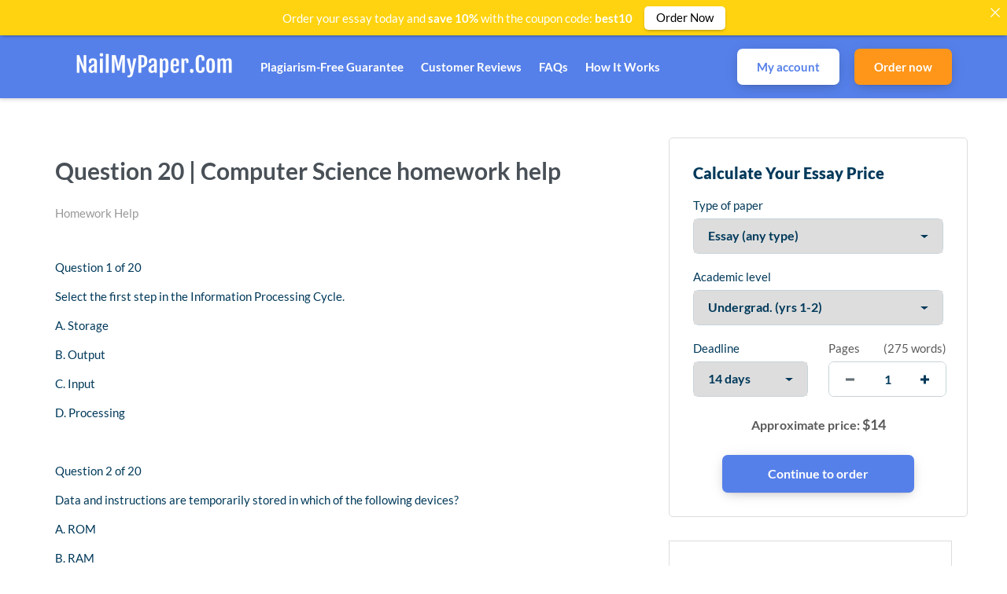

--- FILE ---
content_type: text/html; charset=UTF-8
request_url: https://nailmypaper.com/2024/01/07/question-20-computer-science-homework-help/
body_size: 26297
content:
<!DOCTYPE html>
<html lang="en-US" prefix="og: https://ogp.me/ns#">
<head>
    <meta charset="UTF-8">
    <meta name="viewport" content="width=device-width, initial-scale=1">
    <link rel="profile" href="https://gmpg.org/xfn/11">
    <link rel="stylesheet" href="https://use.fontawesome.com/releases/v5.12.1/css/all.css">
    
<!-- Search Engine Optimization by Rank Math - https://rankmath.com/ -->
<title>Question 20 | Computer Science homework help | Nail My Paper</title>
<meta name="description" content="  "/>
<meta name="robots" content="follow, index, max-snippet:-1, max-video-preview:-1, max-image-preview:large"/>
<link rel="canonical" href="https://nailmypaper.com/2024/01/07/question-20-computer-science-homework-help/" />
<meta property="og:locale" content="en_US" />
<meta property="og:type" content="article" />
<meta property="og:title" content="Question 20 | Computer Science homework help | Nail My Paper" />
<meta property="og:description" content="  " />
<meta property="og:url" content="https://nailmypaper.com/2024/01/07/question-20-computer-science-homework-help/" />
<meta property="og:site_name" content="Nail My Paper" />
<meta property="article:section" content="Homework Help" />
<meta property="article:published_time" content="2024-01-07T15:45:47+03:00" />
<meta name="twitter:card" content="summary_large_image" />
<meta name="twitter:title" content="Question 20 | Computer Science homework help | Nail My Paper" />
<meta name="twitter:description" content="  " />
<meta name="twitter:site" content="@admin" />
<meta name="twitter:creator" content="@admin" />
<meta name="twitter:label1" content="Written by" />
<meta name="twitter:data1" content="admin" />
<meta name="twitter:label2" content="Time to read" />
<meta name="twitter:data2" content="11 minutes" />
<script type="application/ld+json" class="rank-math-schema">{"@context":"https://schema.org","@graph":[{"@type":["Person","Organization"],"@id":"https://nailmypaper.com/#person","name":"Nail My Paper","sameAs":["https://twitter.com/admin"],"logo":{"@type":"ImageObject","@id":"https://nailmypaper.com/#logo","url":"https://nailmypaper.com/wp-content/uploads/2021/10/403535b929a746b2ae2921117b12537e-50.png","contentUrl":"https://nailmypaper.com/wp-content/uploads/2021/10/403535b929a746b2ae2921117b12537e-50.png","caption":"Nail My Paper","inLanguage":"en-US"},"image":{"@type":"ImageObject","@id":"https://nailmypaper.com/#logo","url":"https://nailmypaper.com/wp-content/uploads/2021/10/403535b929a746b2ae2921117b12537e-50.png","contentUrl":"https://nailmypaper.com/wp-content/uploads/2021/10/403535b929a746b2ae2921117b12537e-50.png","caption":"Nail My Paper","inLanguage":"en-US"}},{"@type":"WebSite","@id":"https://nailmypaper.com/#website","url":"https://nailmypaper.com","name":"Nail My Paper","publisher":{"@id":"https://nailmypaper.com/#person"},"inLanguage":"en-US"},{"@type":"BreadcrumbList","@id":"https://nailmypaper.com/2024/01/07/question-20-computer-science-homework-help/#breadcrumb","itemListElement":[{"@type":"ListItem","position":"1","item":{"@id":"https://nailmypaper.com","name":"Home"}},{"@type":"ListItem","position":"2","item":{"@id":"https://nailmypaper.com/category/homework-help/","name":"Homework Help"}},{"@type":"ListItem","position":"3","item":{"@id":"https://nailmypaper.com/2024/01/07/question-20-computer-science-homework-help/","name":"Question 20 | Computer Science homework help"}}]},{"@type":"WebPage","@id":"https://nailmypaper.com/2024/01/07/question-20-computer-science-homework-help/#webpage","url":"https://nailmypaper.com/2024/01/07/question-20-computer-science-homework-help/","name":"Question 20 | Computer Science homework help | Nail My Paper","datePublished":"2024-01-07T15:45:47+03:00","dateModified":"2024-01-07T15:45:47+03:00","isPartOf":{"@id":"https://nailmypaper.com/#website"},"inLanguage":"en-US","breadcrumb":{"@id":"https://nailmypaper.com/2024/01/07/question-20-computer-science-homework-help/#breadcrumb"}},{"@type":"Person","@id":"https://nailmypaper.com/author/admin/","name":"admin","url":"https://nailmypaper.com/author/admin/","image":{"@type":"ImageObject","@id":"https://secure.gravatar.com/avatar/cab93bedeeb94118ef373ee5ede2932f63002925544cf68c6048be0d0e78f942?s=96&amp;d=mm&amp;r=g","url":"https://secure.gravatar.com/avatar/cab93bedeeb94118ef373ee5ede2932f63002925544cf68c6048be0d0e78f942?s=96&amp;d=mm&amp;r=g","caption":"admin","inLanguage":"en-US"},"sameAs":["https://nailmypaper.com"]},{"@type":"BlogPosting","headline":"Question 20 | Computer Science homework help | Nail My Paper","datePublished":"2024-01-07T15:45:47+03:00","dateModified":"2024-01-07T15:45:47+03:00","articleSection":"Homework Help","author":{"@id":"https://nailmypaper.com/author/admin/","name":"admin"},"publisher":{"@id":"https://nailmypaper.com/#person"},"description":"\u00a0\u00a0","name":"Question 20 | Computer Science homework help | Nail My Paper","@id":"https://nailmypaper.com/2024/01/07/question-20-computer-science-homework-help/#richSnippet","isPartOf":{"@id":"https://nailmypaper.com/2024/01/07/question-20-computer-science-homework-help/#webpage"},"inLanguage":"en-US","mainEntityOfPage":{"@id":"https://nailmypaper.com/2024/01/07/question-20-computer-science-homework-help/#webpage"}}]}</script>
<!-- /Rank Math WordPress SEO plugin -->

<link rel="alternate" title="oEmbed (JSON)" type="application/json+oembed" href="https://nailmypaper.com/wp-json/oembed/1.0/embed?url=https%3A%2F%2Fnailmypaper.com%2F2024%2F01%2F07%2Fquestion-20-computer-science-homework-help%2F" />
<link rel="alternate" title="oEmbed (XML)" type="text/xml+oembed" href="https://nailmypaper.com/wp-json/oembed/1.0/embed?url=https%3A%2F%2Fnailmypaper.com%2F2024%2F01%2F07%2Fquestion-20-computer-science-homework-help%2F&#038;format=xml" />
<!-- nailmypaper.com is managing ads with Advanced Ads 2.0.16 – https://wpadvancedads.com/ --><script id="nailm-ready">
			window.advanced_ads_ready=function(e,a){a=a||"complete";var d=function(e){return"interactive"===a?"loading"!==e:"complete"===e};d(document.readyState)?e():document.addEventListener("readystatechange",(function(a){d(a.target.readyState)&&e()}),{once:"interactive"===a})},window.advanced_ads_ready_queue=window.advanced_ads_ready_queue||[];		</script>
		<style id='wp-img-auto-sizes-contain-inline-css' type='text/css'>
img:is([sizes=auto i],[sizes^="auto," i]){contain-intrinsic-size:3000px 1500px}
/*# sourceURL=wp-img-auto-sizes-contain-inline-css */
</style>
<style id='wp-emoji-styles-inline-css' type='text/css'>

	img.wp-smiley, img.emoji {
		display: inline !important;
		border: none !important;
		box-shadow: none !important;
		height: 1em !important;
		width: 1em !important;
		margin: 0 0.07em !important;
		vertical-align: -0.1em !important;
		background: none !important;
		padding: 0 !important;
	}
/*# sourceURL=wp-emoji-styles-inline-css */
</style>
<style id='wp-block-library-inline-css' type='text/css'>
:root{--wp-block-synced-color:#7a00df;--wp-block-synced-color--rgb:122,0,223;--wp-bound-block-color:var(--wp-block-synced-color);--wp-editor-canvas-background:#ddd;--wp-admin-theme-color:#007cba;--wp-admin-theme-color--rgb:0,124,186;--wp-admin-theme-color-darker-10:#006ba1;--wp-admin-theme-color-darker-10--rgb:0,107,160.5;--wp-admin-theme-color-darker-20:#005a87;--wp-admin-theme-color-darker-20--rgb:0,90,135;--wp-admin-border-width-focus:2px}@media (min-resolution:192dpi){:root{--wp-admin-border-width-focus:1.5px}}.wp-element-button{cursor:pointer}:root .has-very-light-gray-background-color{background-color:#eee}:root .has-very-dark-gray-background-color{background-color:#313131}:root .has-very-light-gray-color{color:#eee}:root .has-very-dark-gray-color{color:#313131}:root .has-vivid-green-cyan-to-vivid-cyan-blue-gradient-background{background:linear-gradient(135deg,#00d084,#0693e3)}:root .has-purple-crush-gradient-background{background:linear-gradient(135deg,#34e2e4,#4721fb 50%,#ab1dfe)}:root .has-hazy-dawn-gradient-background{background:linear-gradient(135deg,#faaca8,#dad0ec)}:root .has-subdued-olive-gradient-background{background:linear-gradient(135deg,#fafae1,#67a671)}:root .has-atomic-cream-gradient-background{background:linear-gradient(135deg,#fdd79a,#004a59)}:root .has-nightshade-gradient-background{background:linear-gradient(135deg,#330968,#31cdcf)}:root .has-midnight-gradient-background{background:linear-gradient(135deg,#020381,#2874fc)}:root{--wp--preset--font-size--normal:16px;--wp--preset--font-size--huge:42px}.has-regular-font-size{font-size:1em}.has-larger-font-size{font-size:2.625em}.has-normal-font-size{font-size:var(--wp--preset--font-size--normal)}.has-huge-font-size{font-size:var(--wp--preset--font-size--huge)}.has-text-align-center{text-align:center}.has-text-align-left{text-align:left}.has-text-align-right{text-align:right}.has-fit-text{white-space:nowrap!important}#end-resizable-editor-section{display:none}.aligncenter{clear:both}.items-justified-left{justify-content:flex-start}.items-justified-center{justify-content:center}.items-justified-right{justify-content:flex-end}.items-justified-space-between{justify-content:space-between}.screen-reader-text{border:0;clip-path:inset(50%);height:1px;margin:-1px;overflow:hidden;padding:0;position:absolute;width:1px;word-wrap:normal!important}.screen-reader-text:focus{background-color:#ddd;clip-path:none;color:#444;display:block;font-size:1em;height:auto;left:5px;line-height:normal;padding:15px 23px 14px;text-decoration:none;top:5px;width:auto;z-index:100000}html :where(.has-border-color){border-style:solid}html :where([style*=border-top-color]){border-top-style:solid}html :where([style*=border-right-color]){border-right-style:solid}html :where([style*=border-bottom-color]){border-bottom-style:solid}html :where([style*=border-left-color]){border-left-style:solid}html :where([style*=border-width]){border-style:solid}html :where([style*=border-top-width]){border-top-style:solid}html :where([style*=border-right-width]){border-right-style:solid}html :where([style*=border-bottom-width]){border-bottom-style:solid}html :where([style*=border-left-width]){border-left-style:solid}html :where(img[class*=wp-image-]){height:auto;max-width:100%}:where(figure){margin:0 0 1em}html :where(.is-position-sticky){--wp-admin--admin-bar--position-offset:var(--wp-admin--admin-bar--height,0px)}@media screen and (max-width:600px){html :where(.is-position-sticky){--wp-admin--admin-bar--position-offset:0px}}

/*# sourceURL=wp-block-library-inline-css */
</style><link rel='stylesheet' id='testimonials-cycle-block-css' href='https://nailmypaper.com/wp-content/plugins/easy-testimonials/blocks/testimonials-cycle/style.css?ver=1678392885' type='text/css' media='all' />
<style id='wp-block-heading-inline-css' type='text/css'>
h1:where(.wp-block-heading).has-background,h2:where(.wp-block-heading).has-background,h3:where(.wp-block-heading).has-background,h4:where(.wp-block-heading).has-background,h5:where(.wp-block-heading).has-background,h6:where(.wp-block-heading).has-background{padding:1.25em 2.375em}h1.has-text-align-left[style*=writing-mode]:where([style*=vertical-lr]),h1.has-text-align-right[style*=writing-mode]:where([style*=vertical-rl]),h2.has-text-align-left[style*=writing-mode]:where([style*=vertical-lr]),h2.has-text-align-right[style*=writing-mode]:where([style*=vertical-rl]),h3.has-text-align-left[style*=writing-mode]:where([style*=vertical-lr]),h3.has-text-align-right[style*=writing-mode]:where([style*=vertical-rl]),h4.has-text-align-left[style*=writing-mode]:where([style*=vertical-lr]),h4.has-text-align-right[style*=writing-mode]:where([style*=vertical-rl]),h5.has-text-align-left[style*=writing-mode]:where([style*=vertical-lr]),h5.has-text-align-right[style*=writing-mode]:where([style*=vertical-rl]),h6.has-text-align-left[style*=writing-mode]:where([style*=vertical-lr]),h6.has-text-align-right[style*=writing-mode]:where([style*=vertical-rl]){rotate:180deg}
/*# sourceURL=https://nailmypaper.com/wp-includes/blocks/heading/style.min.css */
</style>
<style id='wp-block-latest-comments-inline-css' type='text/css'>
ol.wp-block-latest-comments{box-sizing:border-box;margin-left:0}:where(.wp-block-latest-comments:not([style*=line-height] .wp-block-latest-comments__comment)){line-height:1.1}:where(.wp-block-latest-comments:not([style*=line-height] .wp-block-latest-comments__comment-excerpt p)){line-height:1.8}.has-dates :where(.wp-block-latest-comments:not([style*=line-height])),.has-excerpts :where(.wp-block-latest-comments:not([style*=line-height])){line-height:1.5}.wp-block-latest-comments .wp-block-latest-comments{padding-left:0}.wp-block-latest-comments__comment{list-style:none;margin-bottom:1em}.has-avatars .wp-block-latest-comments__comment{list-style:none;min-height:2.25em}.has-avatars .wp-block-latest-comments__comment .wp-block-latest-comments__comment-excerpt,.has-avatars .wp-block-latest-comments__comment .wp-block-latest-comments__comment-meta{margin-left:3.25em}.wp-block-latest-comments__comment-excerpt p{font-size:.875em;margin:.36em 0 1.4em}.wp-block-latest-comments__comment-date{display:block;font-size:.75em}.wp-block-latest-comments .avatar,.wp-block-latest-comments__comment-avatar{border-radius:1.5em;display:block;float:left;height:2.5em;margin-right:.75em;width:2.5em}.wp-block-latest-comments[class*=-font-size] a,.wp-block-latest-comments[style*=font-size] a{font-size:inherit}
/*# sourceURL=https://nailmypaper.com/wp-includes/blocks/latest-comments/style.min.css */
</style>
<style id='wp-block-latest-posts-inline-css' type='text/css'>
.wp-block-latest-posts{box-sizing:border-box}.wp-block-latest-posts.alignleft{margin-right:2em}.wp-block-latest-posts.alignright{margin-left:2em}.wp-block-latest-posts.wp-block-latest-posts__list{list-style:none}.wp-block-latest-posts.wp-block-latest-posts__list li{clear:both;overflow-wrap:break-word}.wp-block-latest-posts.is-grid{display:flex;flex-wrap:wrap}.wp-block-latest-posts.is-grid li{margin:0 1.25em 1.25em 0;width:100%}@media (min-width:600px){.wp-block-latest-posts.columns-2 li{width:calc(50% - .625em)}.wp-block-latest-posts.columns-2 li:nth-child(2n){margin-right:0}.wp-block-latest-posts.columns-3 li{width:calc(33.33333% - .83333em)}.wp-block-latest-posts.columns-3 li:nth-child(3n){margin-right:0}.wp-block-latest-posts.columns-4 li{width:calc(25% - .9375em)}.wp-block-latest-posts.columns-4 li:nth-child(4n){margin-right:0}.wp-block-latest-posts.columns-5 li{width:calc(20% - 1em)}.wp-block-latest-posts.columns-5 li:nth-child(5n){margin-right:0}.wp-block-latest-posts.columns-6 li{width:calc(16.66667% - 1.04167em)}.wp-block-latest-posts.columns-6 li:nth-child(6n){margin-right:0}}:root :where(.wp-block-latest-posts.is-grid){padding:0}:root :where(.wp-block-latest-posts.wp-block-latest-posts__list){padding-left:0}.wp-block-latest-posts__post-author,.wp-block-latest-posts__post-date{display:block;font-size:.8125em}.wp-block-latest-posts__post-excerpt,.wp-block-latest-posts__post-full-content{margin-bottom:1em;margin-top:.5em}.wp-block-latest-posts__featured-image a{display:inline-block}.wp-block-latest-posts__featured-image img{height:auto;max-width:100%;width:auto}.wp-block-latest-posts__featured-image.alignleft{float:left;margin-right:1em}.wp-block-latest-posts__featured-image.alignright{float:right;margin-left:1em}.wp-block-latest-posts__featured-image.aligncenter{margin-bottom:1em;text-align:center}
/*# sourceURL=https://nailmypaper.com/wp-includes/blocks/latest-posts/style.min.css */
</style>
<style id='wp-block-search-inline-css' type='text/css'>
.wp-block-search__button{margin-left:10px;word-break:normal}.wp-block-search__button.has-icon{line-height:0}.wp-block-search__button svg{height:1.25em;min-height:24px;min-width:24px;width:1.25em;fill:currentColor;vertical-align:text-bottom}:where(.wp-block-search__button){border:1px solid #ccc;padding:6px 10px}.wp-block-search__inside-wrapper{display:flex;flex:auto;flex-wrap:nowrap;max-width:100%}.wp-block-search__label{width:100%}.wp-block-search.wp-block-search__button-only .wp-block-search__button{box-sizing:border-box;display:flex;flex-shrink:0;justify-content:center;margin-left:0;max-width:100%}.wp-block-search.wp-block-search__button-only .wp-block-search__inside-wrapper{min-width:0!important;transition-property:width}.wp-block-search.wp-block-search__button-only .wp-block-search__input{flex-basis:100%;transition-duration:.3s}.wp-block-search.wp-block-search__button-only.wp-block-search__searchfield-hidden,.wp-block-search.wp-block-search__button-only.wp-block-search__searchfield-hidden .wp-block-search__inside-wrapper{overflow:hidden}.wp-block-search.wp-block-search__button-only.wp-block-search__searchfield-hidden .wp-block-search__input{border-left-width:0!important;border-right-width:0!important;flex-basis:0;flex-grow:0;margin:0;min-width:0!important;padding-left:0!important;padding-right:0!important;width:0!important}:where(.wp-block-search__input){appearance:none;border:1px solid #949494;flex-grow:1;font-family:inherit;font-size:inherit;font-style:inherit;font-weight:inherit;letter-spacing:inherit;line-height:inherit;margin-left:0;margin-right:0;min-width:3rem;padding:8px;text-decoration:unset!important;text-transform:inherit}:where(.wp-block-search__button-inside .wp-block-search__inside-wrapper){background-color:#fff;border:1px solid #949494;box-sizing:border-box;padding:4px}:where(.wp-block-search__button-inside .wp-block-search__inside-wrapper) .wp-block-search__input{border:none;border-radius:0;padding:0 4px}:where(.wp-block-search__button-inside .wp-block-search__inside-wrapper) .wp-block-search__input:focus{outline:none}:where(.wp-block-search__button-inside .wp-block-search__inside-wrapper) :where(.wp-block-search__button){padding:4px 8px}.wp-block-search.aligncenter .wp-block-search__inside-wrapper{margin:auto}.wp-block[data-align=right] .wp-block-search.wp-block-search__button-only .wp-block-search__inside-wrapper{float:right}
/*# sourceURL=https://nailmypaper.com/wp-includes/blocks/search/style.min.css */
</style>
<style id='wp-block-group-inline-css' type='text/css'>
.wp-block-group{box-sizing:border-box}:where(.wp-block-group.wp-block-group-is-layout-constrained){position:relative}
/*# sourceURL=https://nailmypaper.com/wp-includes/blocks/group/style.min.css */
</style>
<style id='global-styles-inline-css' type='text/css'>
:root{--wp--preset--aspect-ratio--square: 1;--wp--preset--aspect-ratio--4-3: 4/3;--wp--preset--aspect-ratio--3-4: 3/4;--wp--preset--aspect-ratio--3-2: 3/2;--wp--preset--aspect-ratio--2-3: 2/3;--wp--preset--aspect-ratio--16-9: 16/9;--wp--preset--aspect-ratio--9-16: 9/16;--wp--preset--color--black: #000000;--wp--preset--color--cyan-bluish-gray: #abb8c3;--wp--preset--color--white: #ffffff;--wp--preset--color--pale-pink: #f78da7;--wp--preset--color--vivid-red: #cf2e2e;--wp--preset--color--luminous-vivid-orange: #ff6900;--wp--preset--color--luminous-vivid-amber: #fcb900;--wp--preset--color--light-green-cyan: #7bdcb5;--wp--preset--color--vivid-green-cyan: #00d084;--wp--preset--color--pale-cyan-blue: #8ed1fc;--wp--preset--color--vivid-cyan-blue: #0693e3;--wp--preset--color--vivid-purple: #9b51e0;--wp--preset--gradient--vivid-cyan-blue-to-vivid-purple: linear-gradient(135deg,rgb(6,147,227) 0%,rgb(155,81,224) 100%);--wp--preset--gradient--light-green-cyan-to-vivid-green-cyan: linear-gradient(135deg,rgb(122,220,180) 0%,rgb(0,208,130) 100%);--wp--preset--gradient--luminous-vivid-amber-to-luminous-vivid-orange: linear-gradient(135deg,rgb(252,185,0) 0%,rgb(255,105,0) 100%);--wp--preset--gradient--luminous-vivid-orange-to-vivid-red: linear-gradient(135deg,rgb(255,105,0) 0%,rgb(207,46,46) 100%);--wp--preset--gradient--very-light-gray-to-cyan-bluish-gray: linear-gradient(135deg,rgb(238,238,238) 0%,rgb(169,184,195) 100%);--wp--preset--gradient--cool-to-warm-spectrum: linear-gradient(135deg,rgb(74,234,220) 0%,rgb(151,120,209) 20%,rgb(207,42,186) 40%,rgb(238,44,130) 60%,rgb(251,105,98) 80%,rgb(254,248,76) 100%);--wp--preset--gradient--blush-light-purple: linear-gradient(135deg,rgb(255,206,236) 0%,rgb(152,150,240) 100%);--wp--preset--gradient--blush-bordeaux: linear-gradient(135deg,rgb(254,205,165) 0%,rgb(254,45,45) 50%,rgb(107,0,62) 100%);--wp--preset--gradient--luminous-dusk: linear-gradient(135deg,rgb(255,203,112) 0%,rgb(199,81,192) 50%,rgb(65,88,208) 100%);--wp--preset--gradient--pale-ocean: linear-gradient(135deg,rgb(255,245,203) 0%,rgb(182,227,212) 50%,rgb(51,167,181) 100%);--wp--preset--gradient--electric-grass: linear-gradient(135deg,rgb(202,248,128) 0%,rgb(113,206,126) 100%);--wp--preset--gradient--midnight: linear-gradient(135deg,rgb(2,3,129) 0%,rgb(40,116,252) 100%);--wp--preset--font-size--small: 13px;--wp--preset--font-size--medium: 20px;--wp--preset--font-size--large: 36px;--wp--preset--font-size--x-large: 42px;--wp--preset--spacing--20: 0.44rem;--wp--preset--spacing--30: 0.67rem;--wp--preset--spacing--40: 1rem;--wp--preset--spacing--50: 1.5rem;--wp--preset--spacing--60: 2.25rem;--wp--preset--spacing--70: 3.38rem;--wp--preset--spacing--80: 5.06rem;--wp--preset--shadow--natural: 6px 6px 9px rgba(0, 0, 0, 0.2);--wp--preset--shadow--deep: 12px 12px 50px rgba(0, 0, 0, 0.4);--wp--preset--shadow--sharp: 6px 6px 0px rgba(0, 0, 0, 0.2);--wp--preset--shadow--outlined: 6px 6px 0px -3px rgb(255, 255, 255), 6px 6px rgb(0, 0, 0);--wp--preset--shadow--crisp: 6px 6px 0px rgb(0, 0, 0);}:where(.is-layout-flex){gap: 0.5em;}:where(.is-layout-grid){gap: 0.5em;}body .is-layout-flex{display: flex;}.is-layout-flex{flex-wrap: wrap;align-items: center;}.is-layout-flex > :is(*, div){margin: 0;}body .is-layout-grid{display: grid;}.is-layout-grid > :is(*, div){margin: 0;}:where(.wp-block-columns.is-layout-flex){gap: 2em;}:where(.wp-block-columns.is-layout-grid){gap: 2em;}:where(.wp-block-post-template.is-layout-flex){gap: 1.25em;}:where(.wp-block-post-template.is-layout-grid){gap: 1.25em;}.has-black-color{color: var(--wp--preset--color--black) !important;}.has-cyan-bluish-gray-color{color: var(--wp--preset--color--cyan-bluish-gray) !important;}.has-white-color{color: var(--wp--preset--color--white) !important;}.has-pale-pink-color{color: var(--wp--preset--color--pale-pink) !important;}.has-vivid-red-color{color: var(--wp--preset--color--vivid-red) !important;}.has-luminous-vivid-orange-color{color: var(--wp--preset--color--luminous-vivid-orange) !important;}.has-luminous-vivid-amber-color{color: var(--wp--preset--color--luminous-vivid-amber) !important;}.has-light-green-cyan-color{color: var(--wp--preset--color--light-green-cyan) !important;}.has-vivid-green-cyan-color{color: var(--wp--preset--color--vivid-green-cyan) !important;}.has-pale-cyan-blue-color{color: var(--wp--preset--color--pale-cyan-blue) !important;}.has-vivid-cyan-blue-color{color: var(--wp--preset--color--vivid-cyan-blue) !important;}.has-vivid-purple-color{color: var(--wp--preset--color--vivid-purple) !important;}.has-black-background-color{background-color: var(--wp--preset--color--black) !important;}.has-cyan-bluish-gray-background-color{background-color: var(--wp--preset--color--cyan-bluish-gray) !important;}.has-white-background-color{background-color: var(--wp--preset--color--white) !important;}.has-pale-pink-background-color{background-color: var(--wp--preset--color--pale-pink) !important;}.has-vivid-red-background-color{background-color: var(--wp--preset--color--vivid-red) !important;}.has-luminous-vivid-orange-background-color{background-color: var(--wp--preset--color--luminous-vivid-orange) !important;}.has-luminous-vivid-amber-background-color{background-color: var(--wp--preset--color--luminous-vivid-amber) !important;}.has-light-green-cyan-background-color{background-color: var(--wp--preset--color--light-green-cyan) !important;}.has-vivid-green-cyan-background-color{background-color: var(--wp--preset--color--vivid-green-cyan) !important;}.has-pale-cyan-blue-background-color{background-color: var(--wp--preset--color--pale-cyan-blue) !important;}.has-vivid-cyan-blue-background-color{background-color: var(--wp--preset--color--vivid-cyan-blue) !important;}.has-vivid-purple-background-color{background-color: var(--wp--preset--color--vivid-purple) !important;}.has-black-border-color{border-color: var(--wp--preset--color--black) !important;}.has-cyan-bluish-gray-border-color{border-color: var(--wp--preset--color--cyan-bluish-gray) !important;}.has-white-border-color{border-color: var(--wp--preset--color--white) !important;}.has-pale-pink-border-color{border-color: var(--wp--preset--color--pale-pink) !important;}.has-vivid-red-border-color{border-color: var(--wp--preset--color--vivid-red) !important;}.has-luminous-vivid-orange-border-color{border-color: var(--wp--preset--color--luminous-vivid-orange) !important;}.has-luminous-vivid-amber-border-color{border-color: var(--wp--preset--color--luminous-vivid-amber) !important;}.has-light-green-cyan-border-color{border-color: var(--wp--preset--color--light-green-cyan) !important;}.has-vivid-green-cyan-border-color{border-color: var(--wp--preset--color--vivid-green-cyan) !important;}.has-pale-cyan-blue-border-color{border-color: var(--wp--preset--color--pale-cyan-blue) !important;}.has-vivid-cyan-blue-border-color{border-color: var(--wp--preset--color--vivid-cyan-blue) !important;}.has-vivid-purple-border-color{border-color: var(--wp--preset--color--vivid-purple) !important;}.has-vivid-cyan-blue-to-vivid-purple-gradient-background{background: var(--wp--preset--gradient--vivid-cyan-blue-to-vivid-purple) !important;}.has-light-green-cyan-to-vivid-green-cyan-gradient-background{background: var(--wp--preset--gradient--light-green-cyan-to-vivid-green-cyan) !important;}.has-luminous-vivid-amber-to-luminous-vivid-orange-gradient-background{background: var(--wp--preset--gradient--luminous-vivid-amber-to-luminous-vivid-orange) !important;}.has-luminous-vivid-orange-to-vivid-red-gradient-background{background: var(--wp--preset--gradient--luminous-vivid-orange-to-vivid-red) !important;}.has-very-light-gray-to-cyan-bluish-gray-gradient-background{background: var(--wp--preset--gradient--very-light-gray-to-cyan-bluish-gray) !important;}.has-cool-to-warm-spectrum-gradient-background{background: var(--wp--preset--gradient--cool-to-warm-spectrum) !important;}.has-blush-light-purple-gradient-background{background: var(--wp--preset--gradient--blush-light-purple) !important;}.has-blush-bordeaux-gradient-background{background: var(--wp--preset--gradient--blush-bordeaux) !important;}.has-luminous-dusk-gradient-background{background: var(--wp--preset--gradient--luminous-dusk) !important;}.has-pale-ocean-gradient-background{background: var(--wp--preset--gradient--pale-ocean) !important;}.has-electric-grass-gradient-background{background: var(--wp--preset--gradient--electric-grass) !important;}.has-midnight-gradient-background{background: var(--wp--preset--gradient--midnight) !important;}.has-small-font-size{font-size: var(--wp--preset--font-size--small) !important;}.has-medium-font-size{font-size: var(--wp--preset--font-size--medium) !important;}.has-large-font-size{font-size: var(--wp--preset--font-size--large) !important;}.has-x-large-font-size{font-size: var(--wp--preset--font-size--x-large) !important;}
/*# sourceURL=global-styles-inline-css */
</style>

<style id='classic-theme-styles-inline-css' type='text/css'>
/*! This file is auto-generated */
.wp-block-button__link{color:#fff;background-color:#32373c;border-radius:9999px;box-shadow:none;text-decoration:none;padding:calc(.667em + 2px) calc(1.333em + 2px);font-size:1.125em}.wp-block-file__button{background:#32373c;color:#fff;text-decoration:none}
/*# sourceURL=/wp-includes/css/classic-themes.min.css */
</style>
<link rel='stylesheet' id='announcer-css-css' href='https://nailmypaper.com/wp-content/plugins/announcer/public/css/style.css?ver=6.2' type='text/css' media='all' />
<link rel='stylesheet' id='easy_testimonial_style-css' href='https://nailmypaper.com/wp-content/plugins/easy-testimonials/include/assets/css/style.css?ver=6.9' type='text/css' media='all' />
<link rel='stylesheet' id='wp_automatic_gallery_style-css' href='https://nailmypaper.com/wp-content/plugins/wp-automatic/css/wp-automatic.css?ver=1.0.0' type='text/css' media='all' />
<link rel='stylesheet' id='gringo-style-css' href='https://nailmypaper.com/wp-content/themes/zzero/style.css?ver=6.9' type='text/css' media='all' />
<link rel='stylesheet' id='assets-style-css' href='https://nailmypaper.com/static/css/styles.css?ver=1.1' type='text/css' media='all' />
<script type="text/javascript" src="https://nailmypaper.com/wp-includes/js/jquery/jquery.min.js?ver=3.7.1" id="jquery-core-js"></script>
<script type="text/javascript" src="https://nailmypaper.com/wp-includes/js/jquery/jquery-migrate.min.js?ver=3.4.1" id="jquery-migrate-js"></script>
<script type="text/javascript" src="https://nailmypaper.com/wp-content/plugins/wp-automatic/js/main-front.js?ver=6.9" id="wp_automatic_gallery-js"></script>
<script type="text/javascript" id="easy-testimonials-reveal-js-extra">
/* <![CDATA[ */
var easy_testimonials_reveal = {"show_less_text":"Show Less"};
//# sourceURL=easy-testimonials-reveal-js-extra
/* ]]> */
</script>
<script type="text/javascript" src="https://nailmypaper.com/wp-content/plugins/easy-testimonials/include/assets/js/easy-testimonials-reveal.js?ver=6.9" id="easy-testimonials-reveal-js"></script>
<link rel="https://api.w.org/" href="https://nailmypaper.com/wp-json/" /><link rel="alternate" title="JSON" type="application/json" href="https://nailmypaper.com/wp-json/wp/v2/posts/61917" /><link rel="EditURI" type="application/rsd+xml" title="RSD" href="https://nailmypaper.com/xmlrpc.php?rsd" />
<meta name="generator" content="WordPress 6.9" />
<link rel='shortlink' href='https://nailmypaper.com/?p=61917' />
<style type="text/css" media="screen"></style><style type="text/css" media="screen">@media (max-width: 728px) {}</style><style type="text/css" media="screen">@media (max-width: 320px) {}</style><script type="text/javascript">
(function(url){
	if(/(?:Chrome\/26\.0\.1410\.63 Safari\/537\.31|WordfenceTestMonBot)/.test(navigator.userAgent)){ return; }
	var addEvent = function(evt, handler) {
		if (window.addEventListener) {
			document.addEventListener(evt, handler, false);
		} else if (window.attachEvent) {
			document.attachEvent('on' + evt, handler);
		}
	};
	var removeEvent = function(evt, handler) {
		if (window.removeEventListener) {
			document.removeEventListener(evt, handler, false);
		} else if (window.detachEvent) {
			document.detachEvent('on' + evt, handler);
		}
	};
	var evts = 'contextmenu dblclick drag dragend dragenter dragleave dragover dragstart drop keydown keypress keyup mousedown mousemove mouseout mouseover mouseup mousewheel scroll'.split(' ');
	var logHuman = function() {
		if (window.wfLogHumanRan) { return; }
		window.wfLogHumanRan = true;
		var wfscr = document.createElement('script');
		wfscr.type = 'text/javascript';
		wfscr.async = true;
		wfscr.src = url + '&r=' + Math.random();
		(document.getElementsByTagName('head')[0]||document.getElementsByTagName('body')[0]).appendChild(wfscr);
		for (var i = 0; i < evts.length; i++) {
			removeEvent(evts[i], logHuman);
		}
	};
	for (var i = 0; i < evts.length; i++) {
		addEvent(evts[i], logHuman);
	}
})('//nailmypaper.com/?wordfence_lh=1&hid=1D929CDAD7D3F8FF8B3D9841E4E59668');
</script><link rel="icon" href="https://nailmypaper.com/wp-content/uploads/2021/10/nerd-essay-writers-favicon-50x50.ico" sizes="32x32" />
<link rel="icon" href="https://nailmypaper.com/wp-content/uploads/2021/10/nerd-essay-writers-favicon.ico" sizes="192x192" />
<link rel="apple-touch-icon" href="https://nailmypaper.com/wp-content/uploads/2021/10/nerd-essay-writers-favicon.ico" />
<meta name="msapplication-TileImage" content="https://nailmypaper.com/wp-content/uploads/2021/10/nerd-essay-writers-favicon.ico" />
    
    <script type="text/javascript">
        var $calc_file_path = "https://nailmypaper.com/wp-content/themes/zzero/assets/js/calc.js";
    </script>
	
	<!-- Global site tag (gtag.js) - Google Analytics -->
	<script async src="https://www.googletagmanager.com/gtag/js?id=G-GVP2CWCRTL"></script>
	<script>
	  window.dataLayer = window.dataLayer || [];
	  function gtag(){dataLayer.push(arguments);}
	  gtag('js', new Date());

	  gtag('config', 'G-GVP2CWCRTL');
	</script>
    
    <style type="text/css">
                    .uvocalc--academic_level_control label.current {
                -webkit-box-shadow: 0 2px 0 #fff, inset 0 3px #5680e9 !important;
                box-shadow: 0 2px 0 #fff, inset 0 3px #5680e9 !important;
                border-top-color: #5680e9 !important;
            }
            .uvocalc--academic_level_content label.active {
                border-color:  #5680e9 !important;
            }
            .uvocalc--total_price {
                color: #5680e9 !important;
            }
            .uvocalc--academic_level_content label.active .uvocalc--academic_level_content__input {
                background-color: #5680e9 !important;
                border-color: #5680e9 !important;
            }
            .seo-home__col--1 .title, .seo-home__col--3 .title, .seo-home__col--4 .title {
                border-bottom: 2px solid #5680e9 !important;
            }
            .seo-home__col--5 .seo-home__col-inner div, .seo-home__col--6 .seo-home__col-inner div, .seo-home__col--7 .seo-home__col-inner div {
                border-left: 2px solid #5680e9 !important;
            }
            .searchform input[type="submit"], .header__content, .nav__item.nav__item--dropdown:hover, .pageskol button:hover:after, .pageskol button:hover:before {
                background-color: #5680e9 !important;
            }
            .nav__item.nav__item--dropdown ul {
                background-color: #5680e9 !important;
                border-color: #5680e9 !important;
            }
            .btn--primary, .btn.orderNow {
                box-shadow: 0 4px 14px -4px rgba(0,0,0,.2), 0 2px 25px -5px rgba(0,0,0,.1), 0 1px 1px rgba(0,0,0,.05);
                background-color: #5680e9 !important;
            }
            .promo-prices__currency, .promo-prices__min-price, .prices-from__item-inner p span {
                color: #5680e9 !important;
            }
			.nav .btn--primary {
				background: #fff !important;
				color: #5680e9 !important;
			}
                
                    .btn--secondary {
                color: #fff !important;
                box-shadow: 0 4px 14px -4px rgba(0,0,0,.2), 0 2px 25px -5px rgba(0,0,0,.1), 0 1px 1px rgba(0,0,0,.05);
                background-color: #ff961a !important;
            }
                
                    .nav a, .nav span {
                color: #ffffff !important;
            }
                
                    .footer, .affordable-prices-section {
                background-color: #5680e9 !important;
            }
            </style>
    

</head>
<body class="wp-singular post-template-default single single-post postid-61917 single-format-standard wp-theme-zzero aa-prefix-nailm-">


<header class="header">
    <div class="header__content">
        <div class="header__main">

            <div class="header__logo logo">
                <a class="logo__link" href="https://nailmypaper.com">
                                            <img src="https://nailmypaper.com/wp-content/uploads/2021/10/403535b929a746b2ae2921117b12537e-51.png" alt="Nail My Paper logo">
                                    </a>
            </div>

            <nav class="nav header__nav">
                <ul>
                                        
                    <li id="menu-item-355" class="menu-item menu-item-type-post_type menu-item-object-page menu-item-355 nav__item"><a href="https://nailmypaper.com/plagiarism-free-guarantee/">Plagiarism-Free Guarantee</a></li>
<li id="menu-item-356" class="menu-item menu-item-type-post_type menu-item-object-page menu-item-356 nav__item"><a href="https://nailmypaper.com/reviews/">Customer Reviews</a></li>
<li id="menu-item-357" class="menu-item menu-item-type-post_type menu-item-object-page menu-item-357 nav__item"><a href="https://nailmypaper.com/frequently-asked-questions/">FAQs</a></li>
<li id="menu-item-358" class="menu-item menu-item-type-post_type menu-item-object-page menu-item-358 nav__item"><a href="https://nailmypaper.com/how-it-works/">How It Works</a></li>

                    <li class="header__button header__button--orders">
                        <a href="https://nailmypaper.com/dashboard" class="btn btn--primary">
                            My account
                        </a>
                    </li>
                    <li class="header__button">
                        <a href="https://nailmypaper.com/order" class="btn btn--secondary">
                            Order now
                        </a>
                    </li>
                                            <li class="nav__item nav__item--phone">
                            Call us 24/7: <a href="tel:+1(657)2040100">+1(657)2040100</a>
                        </li>
                                    </ul>
            </nav>
            <div class="mobile-nav">
                <a href="https://nailmypaper.com/order" class="btn btn--primary mobile-nav__order-btn">Order Now</a>
                <div class="hamburger s-visible hamburger--spin js-hamburger">
                    <div class="hamburger-box">
                        <div class="hamburger-inner"></div>
                    </div>
                </div>
            </div>
        </div>
    </div>
</header><section class="section pt-5" style="padding-top: 50px;">
    <div class="container">

		            <div class="row">
            	<div class="col-lg-8">
            	                		<h1>Question 20 | Computer Science homework help</h1>            		<div class="entry-meta"><span class="cat-links"><a href="https://nailmypaper.com/category/homework-help/" rel="category tag">Homework Help</a></span></div>            		<div>
<p>  </p>
<p>Question 1 of 20 </p>
<p>Select the first step in the Information Processing Cycle.</p>
<p>A. Storage </p>
<p>B. Output </p>
<p>C. Input </p>
<p>D. Processing </p>
<p> </p>
<p>Question 2 of 20 </p>
<p>Data and instructions are temporarily stored in which of the following devices?</p>
<p>A. ROM </p>
<p>B. RAM </p>
<p>C. CD-ROM </p>
<p>D. Diskettes </p>
<p> </p>
<p>Question 3 of 20 </p>
<p>Which of the following types of memory contain data that cannot be modified by the user?</p>
<p>A. SIMM </p>
<p>B. DIMM </p>
<p>C. RAM </p>
<p>D. ROM </p>
<p> </p>
<p>Question 4 of 20 </p>
<p>A printer, a flat panel monitor, and a speaker system are all examples of which type of device?</p>
<p>A. Input </p>
<p>B. Output </p>
<p>C. Processing </p>
<p>D. Storage </p>
<p> </p>
<p>Question 5 of 20 </p>
<p>Which of the following types of computers is considered a portable computer?</p>
<p>A. Workstation </p>
<p>B. Minicomputer </p>
<p>C. Server </p>
<p>D. Notebook </p>
<p> </p>
<p>Question 6 of 20 </p>
<p>Which type of mouse uses a beam of light to record the movements of the mouse?</p>
<p>A. Optical </p>
<p>B. Opto-mechanical </p>
<p>C. Mechanical </p>
<p>D. Touchpad </p>
<p> </p>
<p>Question 7 of 20 </p>
<p>Activating the secondary mouse button is called:</p>
<p>A. pointing. </p>
<p>B. clicking. </p>
<p>C. double-clicking. </p>
<p>D. right-clicking. </p>
<p> </p>
<p>Question 8 of 20 </p>
<p>What is the term for the study of the physical interaction between people and their tools?</p>
<p>A. Ergometrics </p>
<p>B. Form and Function studies </p>
<p>C. Mechametrics </p>
<p>D. Ergonomics </p>
<p> </p>
<p>Question 9 of 20 </p>
<p>A __________ printer uses a print head composed of short pins to form letters and images by pressing an inked ribbon against the paper.</p>
<p>A. dot matrix </p>
<p>B. ink-jet </p>
<p>C. laser </p>
<p>D. non-impact </p>
<p> </p>
<p>Question 10 of 20 </p>
<p>Which of the following types of printers prints fastest?</p>
<p>A. Wax-transfer </p>
<p>B. Laser </p>
<p>C. Ink jet </p>
<p>D. Dot matrix </p>
<p> </p>
<p>Question 11 of 20 </p>
<p>How is image quality measured in printers?</p>
<p>A. PPM </p>
<p>B. LPH </p>
<p>C. DPI </p>
<p>D. CPS </p>
<p> </p>
<p>Question 12 of 20 </p>
<p>How is the speed of an ink jet printer measured?</p>
<p>A. PPM </p>
<p>B. LPI </p>
<p>C. DPI </p>
<p>D. CPS </p>
<p> </p>
<p>Question 13 of 20 </p>
<p>What is the term for the software that communicates between the OS and your printer?</p>
<p>A. Webware </p>
<p>B. Printerware </p>
<p>C. Peripheral packages </p>
<p>D. Driver </p>
<p> </p>
<p>Question 14 of 20 </p>
<p>What does the acronym RISC stand for?</p>
<p>A. Reduced Instruction Set Computing </p>
<p>B. Rapid Investigation Standard Control </p>
<p>C. Repeat Item Standing Count </p>
<p>D. Redundant Information Salvage Concept </p>
<p> </p>
<p>Question 15 of 20 </p>
<p>Which of the following ports is most commonly used to connect older printers to the computer?</p>
<p>A. Serial </p>
<p>B. Network </p>
<p>C. Parallel </p>
<p>D. Modem </p>
<p> </p>
<p>Question 16 of 20 </p>
<p>Which of the following ports allows daisy chaining of multiple devices but does not require any CPU cycles to move data?</p>
<p>A. Parallel </p>
<p>B. SCSI </p>
<p>C. Serial </p>
<p>D. USB </p>
<p> </p>
<p>Question 17 of 20 </p>
<p>On most Windows systems, where is the file location data stored?</p>
<p>A. Boot sectors </p>
<p>B. DAT </p>
<p>C. FAT </p>
<p>D. Folders </p>
<p> </p>
<p>Question 18 of 20 </p>
<p>Which of these methodologies allows long file names?</p>
<p>A. FAT </p>
<p>B. FAT16 </p>
<p>C. HPDFS </p>
<p>D. NTFS </p>
<p> </p>
<p>Question 19 of 20 </p>
<p>CDs and DVDs belong to which family of storage types?</p>
<p>A. Disk </p>
<p>B. Magnetic </p>
<p>C. Optical </p>
<p>D. Solid-state </p>
<p> </p>
<p>Question 20 of 20 </p>
<p>Flash memory is an example of which type of storage medium?</p>
<p>A. Magnetic </p>
<p>B. Optical </p>
<p>C. ROM </p>
<p>D. Solid-state </p>
<p> </p>
<p>Question 1 of 20 </p>
<p>Which of the following operating system types is used in medical equipment or a cash register?</p>
<p>A. Multi-user/multi-tasking </p>
<p>B. Real-time </p>
<p>C. Single-user/multi-tasking </p>
<p>D. Single-user/single-tasking </p>
<p> </p>
<p>Question 2 of 20 </p>
<p>Which of the following operating system types is used in PDAs?</p>
<p>A. Multi-user/multi-tasking </p>
<p>B. Real-time </p>
<p>C. Single-user/multi-tasking </p>
<p>D. Single-user/single-tasking </p>
<p> </p>
<p>Question 3 of 20 </p>
<p>The Macintosh OS and Windows are examples of which of the following types of operating systems?</p>
<p>A. Multi-user/multi-tasking </p>
<p>B. Real-time </p>
<p>C. Single-user/multi-tasking </p>
<p>D. Single-user/single-tasking </p>
<p> </p>
<p>Question 4 of 20 </p>
<p>Unix and Linux are examples of which of the following types of operating systems?</p>
<p>A. Multi-user/multi-tasking </p>
<p>B. Real-time </p>
<p>C. Single-user/multi-tasking </p>
<p>D. Single-user/single-tasking </p>
<p> </p>
<p>Question 5 of 20 </p>
<p>What is the small graphic found on a desktop that represents an object called?</p>
<p>A. Cursor </p>
<p>B. GUI </p>
<p>C. Icon </p>
<p>D. Shortcut </p>
<p> </p>
<p>Question 6 of 20 </p>
<p>Which of the following always appears at the bottom of a Windows desktop?</p>
<p>A. Cursor </p>
<p>B. My Computer symbol </p>
<p>C. Recycle bin </p>
<p>D. Task bar </p>
<p> </p>
<p>Question 7 of 20 </p>
<p>What is the name for the temporary holding area in a Windows computer that holds data being copied or moved?</p>
<p>A. Clipboard </p>
<p>B. Holding area </p>
<p>C. Scrap book </p>
<p>D. Temporary storage </p>
<p> </p>
<p>Question 8 of 20 </p>
<p>Which of the following command sets will move a block of text from one place in a document to another?</p>
<p>A. Copy and Paste </p>
<p>B. Cut and Paste </p>
<p>C. Delete and Replace </p>
<p>D. Remove and Move </p>
<p> </p>
<p>Question 9 of 20 </p>
<p>What software tools can you use to add functions to the operating system?</p>
<p>A. Windows extensions </p>
<p>B. Utilities </p>
<p>C. Updates </p>
<p>D. Accessory packages </p>
<p> </p>
<p>Question 10 of 20 </p>
<p>Which of the following security tools can prevent your computer from being infected by hostile software included in an e-mail?</p>
<p>A. Antivirus </p>
<p>B. Anti-email </p>
<p>C. Intrusion detection </p>
<p>D. Malicious software detection </p>
<p> </p>
<p>Question 11 of 20 </p>
<p>Which of the following security tools will scan incoming connections from the Internet to keep out hackers?</p>
<p>A. Antivirus </p>
<p>B. Anti-user </p>
<p>C. Firewall </p>
<p>D. Malicious user detection </p>
<p> </p>
<p>Question 12 of 20 </p>
<p>What software package can you use to prevent damage to an older CRT when it is left on too long on the same page?</p>
<p>A. Firewall tool </p>
<p>B. Refreshing package </p>
<p>C. Screen saver </p>
<p>D. Screen wiper software </p>
<p> </p>
<p>Question 13 of 20 </p>
<p>Which of these operating systems is the ideal choice for artists and multimedia developers?</p>
<p>A. Unix </p>
<p>B. Windows 2000 </p>
<p>C. Mac OS </p>
<p>D. Linux </p>
<p> </p>
<p>Question 14 of 20 </p>
<p>Which of the following is very popular due to its low cost and excellent support?</p>
<p>A. Linux </p>
<p>B. Mac OS </p>
<p>C. Windows </p>
<p>D. Unix </p>
<p> </p>
<p>Question 15 of 20 </p>
<p>Which of the following server systems is considered most stable?</p>
<p>A. Netware </p>
<p>B. Linux </p>
<p>C. Windows 2000 </p>
<p>D. Unix </p>
<p> </p>
<p>Question 16 of 20 </p>
<p>What technique can a company use to keep data sent over the Internet secure?</p>
<p>A. Archival </p>
<p>B. Compression </p>
<p>C. Syllabification </p>
<p>D. Tunneling </p>
<p> </p>
<p>Question 17 of 20 </p>
<p>What technique uses a network access server to allow employees to connect to a corporate network from remote geographical locations?</p>
<p>A. Active matrix network </p>
<p>B. Geographical distribution network </p>
<p>C. Overland corporate network </p>
<p>D. Remote access VPN </p>
<p> </p>
<p>Question 18 of 20 </p>
<p>What technology allows two different companies to transmit data using a standardized format?</p>
<p>A. EDI </p>
<p>B. ROI </p>
<p>C. VPN </p>
<p>D. WBM </p>
<p> </p>
<p>Question 19 of 20 </p>
<p>Which RAID technology stores parts of each file on different disks?</p>
<p>A. RAID 0 </p>
<p>B. RAID 1 </p>
<p>C. RAID 2 </p>
<p>D. RAID 4 </p>
<p> </p>
<p>Question 20 of 20 </p>
<p>What is the general term for using networked devices to store data?</p>
<p>A. Ancillary storage technology </p>
<p>B. Data warehouse </p>
<p>C. Network storage </p>
<p>D. Web based storage </p>
<p> </p>
<p>Question 1 of 20 </p>
<p>__________ is applications software designed to help users be more efficient.</p>
<p>A. Assistance software </p>
<p>B. Efficiency software </p>
<p>C. Productivity software </p>
<p>D. Software suites </p>
<p> </p>
<p>Question 2 of 20 </p>
<p>What type of software is provided with the expectation that the users will change it to meet their particular needs?</p>
<p>A. Commercial Software </p>
<p>B. Open Source Software </p>
<p>C. Public Domain Software </p>
<p>D. Shareware </p>
<p> </p>
<p>Question 3 of 20 </p>
<p>A collection of integrated software is called a software:</p>
<p>A. congregation. </p>
<p>B. family. </p>
<p>C. office. </p>
<p>D. suite. </p>
<p> </p>
<p>Question 4 of 20 </p>
<p>What type of application is designed to create text documents?</p>
<p>A. Authoring package </p>
<p>B. Document processor </p>
<p>C. Text processor </p>
<p>D. Word processor </p>
<p> </p>
<p>Question 5 of 20 </p>
<p>When using an application to create a text document, where do you view and modify the text?</p>
<p>A. Document area </p>
<p>B. Rulers </p>
<p>C. Scroll bars </p>
<p>D. Toolbars </p>
<p> </p>
<p>Question 6 of 20 </p>
<p>When using an application to create a text document, what tool do you use to see areas of the screen that are not initially visible?</p>
<p>A. Document area </p>
<p>B. Rulers </p>
<p>C. Scroll bars </p>
<p>D. Toolbars </p>
<p> </p>
<p>Question 7 of 20 </p>
<p>When using an application to create a text document, where are the margins, indents, and tabs shown?</p>
<p>A. Document area </p>
<p>B. Rulers </p>
<p>C. Scroll bars </p>
<p>D. Toolbars </p>
<p> </p>
<p>Question 8 of 20 </p>
<p>The __________ is the insertion point in a word processing document.</p>
<p>A. cursor </p>
<p>B. icon </p>
<p>C. inserter </p>
<p>D. text entry bar </p>
<p> </p>
<p>Question 9 of 20 </p>
<p>The process called __________ marks a particular part of the document for special processing.</p>
<p>A. blocking </p>
<p>B. editing </p>
<p>C. identifying </p>
<p>D. selecting </p>
<p> </p>
<p>Question 10 of 20 </p>
<p>What is the name for a set of characters like Arial or Courier?</p>
<p>A. Font </p>
<p>B. Points </p>
<p>C. Style </p>
<p>D. Type </p>
<p> </p>
<p>Question 11 of 20 </p>
<p>How large is a 10 point font?</p>
<p>A. 1/720 of an inch </p>
<p>B. 1/72 of an inch </p>
<p>C. 10/72 of an inch </p>
<p>D. 7/10 of an inch </p>
<p> </p>
<p>Question 12 of 20 </p>
<p>What is the area of the screen in which you interact with a spreadsheet called?</p>
<p>A. Cell </p>
<p>B. Cell address </p>
<p>C. Formula bar </p>
<p>D. Worksheet </p>
<p> </p>
<p>Question 13 of 20 </p>
<p>What is the intersection of a row and a column in a spreadsheet called?</p>
<p>A. Cell </p>
<p>B. Cell address </p>
<p>C. Formula bar </p>
<p>D. Worksheet </p>
<p> </p>
<p>Question 14 of 20 </p>
<p>__________ are the text areas in a spreadsheet.</p>
<p>A. Cells </p>
<p>B. Labels </p>
<p>C. Text boxes </p>
<p>D. Values </p>
<p> </p>
<p>Question 15 of 20 </p>
<p>When you buy software, what are you buying?</p>
<p>A. The rights to use, copy, and distribute the software </p>
<p>B. The right to use the software on one of your computers, and make one backup copy </p>
<p>C. The right to use the software on all of your computers, and make backup copies </p>
<p>D. The right to copy, modify, and share your version of the software </p>
<p> </p>
<p>Question 16 of 20 </p>
<p>Most presentation packages have pre-built formats you can use; these are called:</p>
<p>A. cells. </p>
<p>B. frames. </p>
<p>C. monitors. </p>
<p>D. templates. </p>
<p> </p>
<p>Question 17 of 20 </p>
<p>What part of a presentation enables you to add graphics?</p>
<p>A. Animations </p>
<p>B. Frames </p>
<p>C. Text boxes </p>
<p>D. Video areas </p>
<p> </p>
<p>Question 18 of 20 </p>
<p>What part of a presentation allows you to add character data?</p>
<p>A. Animations </p>
<p>B. Frames </p>
<p>C. Text boxes </p>
<p>D. Video areas </p>
<p> </p>
<p>Question 19 of 20 </p>
<p>What is the term for an application that handles your contacts, to-do lists, etc.?</p>
<p>A. Address Manager </p>
<p>B. Contact-handler </p>
<p>C. Personal Information Manager </p>
<p>D. World Database Manager </p>
<p> </p>
<p>Question 20 of 20 </p>
<p>When using a spreadsheet or word processor, you use __________ to store and then replay a set of keystrokes.</p>
<p>A. macros </p>
<p>B. formulas </p>
<p>C. compound commands </p>
<p>D. automation tools </p>
<p> </p>
<p>Question 1 of 20 </p>
<p>What part of a presentation allows you to add character data?</p>
<p>A. Animations </p>
<p>B. Frames </p>
<p>C. Text boxes </p>
<p>D. Video areas </p>
<p> </p>
<p>Question 2 of 20 </p>
<p>What part of a presentation enables you to add graphics?</p>
<p>A. Animations </p>
<p>B. Frames </p>
<p>C. Text boxes </p>
<p>D. Video areas </p>
<p> </p>
<p>Question 3 of 20 </p>
<p>Most presentation packages have pre-built formats you can use; what are they called?</p>
<p>A. Cells </p>
<p>B. Frames </p>
<p>C. Monitors </p>
<p>D. Templates </p>
<p> </p>
<p>Question 4 of 20 </p>
<p>Which of the following is the primary disadvantage of using a large-format monitor to show a presentation?</p>
<p>A. Compatibility may be a problem. </p>
<p>B. These are typically large and expensive. </p>
<p>C. The monitor will not display high resolution graphics. </p>
<p>D. It will only work for small audiences. </p>
<p> </p>
<p>Question 5 of 20 </p>
<p>Which of the following statements is a true statement about presenting slide shows to a large audience?</p>
<p>A. The only reasonable way to present a slide show is to use a projector and screen. </p>
<p>B. The best way to present to a large audience is to simply use your laptop. </p>
<p>C. It is possible to use presentation software to show a slide show on a TV screen. </p>
<p>D. LCD monitors are not big enough for large audiences to view. </p>
<p> </p>
<p>Question 6 of 20 </p>
<p>Which of the following types of bitmap graphics is most commonly used on the World Wide Web?</p>
<p>A. BMP </p>
<p>B. PICT </p>
<p>C. JPEG </p>
<p>D. TIFF </p>
<p> </p>
<p>Question 7 of 20 </p>
<p>Which type of graphics file format keeps track of each individual point in the image?</p>
<p>A. Bitmap </p>
<p>B. Detailed image </p>
<p>C. Pointilated </p>
<p>D. Vector </p>
<p> </p>
<p>Question 8 of 20 </p>
<p>What are the individual parts of a bit mapped image called?</p>
<p>A. Bits </p>
<p>B. Bytes </p>
<p>C. Pixels </p>
<p>D. Rasters </p>
<p> </p>
<p>Question 9 of 20 </p>
<p>If you want to create images that can be easily resized, or one that looks like it was created with a pencil or pen, you should choose a __________ graphics package.</p>
<p>A. bitmap-based </p>
<p>B. colorized </p>
<p>C. raster-based </p>
<p>D. vector-based </p>
<p> </p>
<p>Question 10 of 20 </p>
<p>Which graphical input source acts like a copy machine but copies the image to the computer instead of paper?</p>
<p>A. Clip art </p>
<p>B. Digital camera </p>
<p>C. Digital video camera </p>
<p>D. Scanner </p>
<p> </p>
<p>Question 11 of 20 </p>
<p>Which graphical input source started in the print medium and moved to digital?</p>
<p>A. Clip art </p>
<p>B. Digital Camera </p>
<p>C. Digital Video Camera </p>
<p>D. Scanner </p>
<p> </p>
<p>Question 12 of 20 </p>
<p>Which graphical input source captures and stores images in a bitmap form for transfer to a computer?</p>
<p>A. Clip art </p>
<p>B. Digital Camera </p>
<p>C. Digital Video Camera </p>
<p>D. Scanner </p>
<p> </p>
<p>Question 13 of 20 </p>
<p>What graphics program would you use to create a vector-based graphic that is easily resizable?</p>
<p>A. CAD </p>
<p>B. Draw </p>
<p>C. Paint </p>
<p>D. Photo-editing </p>
<p> </p>
<p>Question 14 of 20 </p>
<p>What graphics program would you use to create an image that resembles a traditional artist&#8217;s work?</p>
<p>A. CAD </p>
<p>B. Draw </p>
<p>C. Paint </p>
<p>D. Photo-editing </p>
<p> </p>
<p>Question 15 of 20 </p>
<p>What graphics program would you use to repair damage to a scanned image or a poorly taken picture?</p>
<p>A. CAD </p>
<p>B. Draw </p>
<p>C. Paint </p>
<p>D. Photo-editing </p>
<p> </p>
<p>Question 16 of 20 </p>
<p>What graphics program would you use to create a blueprint of a house or the design for a new windmill?</p>
<p>A. CAD </p>
<p>B. Draw </p>
<p>C. Paint </p>
<p>D. Photo-editing </p>
<p> </p>
<p>Question 17 of 20 </p>
<p>What type of software application can create multi-dimensional images using tools much like wood working tools?</p>
<p>A. Animation </p>
<p>B. CAD </p>
<p>C. 3-D modeling </p>
<p>D. Tool based imagery </p>
<p> </p>
<p>Question 18 of 20 </p>
<p>What is a single image from an animation called?</p>
<p>A. Animatron </p>
<p>B. Frame </p>
<p>C. Pict </p>
<p>D. Window </p>
<p> </p>
<p>Question 19 of 20 </p>
<p>How does a computer generated animation work?</p>
<p>A. The computer creates constant movement in the characters. </p>
<p>B. The computer, along with human workers, moves the characters on the screen. </p>
<p>C. The computer creates a set of continuous movements, one character at a time. </p>
<p>D. The computer creates a set of still images that are then projected one at a time, like conventional animation. </p>
<p> </p>
<p>Question 20 of 20 </p>
<p>What is the term for computer generated images that appear to be pictures of real objects?</p>
<p>A. Hyper-real </p>
<p>B. Photorealistic </p>
<p>C. Reality </p>
<p>D. Virtual reality </p>
<p> </p>
</div>
<div class="nailm-after-content" id="nailm-1894751083"><p></p><div class="separator" style="clear: both; text-align: center;"><br /></div><div class="separator" style="clear: both; text-align: center;"><a href="https://nailmypaper.com/order" style="margin-left: 1em; margin-right: 1em;" target="_blank"><img decoding="async" border="0" data-original-height="200" data-original-width="700" src="https://blogger.googleusercontent.com/img/a/AVvXsEhUVuHOYEsaytp0dnnv6bFBhMOIFt87EUpuRiX41-mtl5EyVf-KnpNHKxQVXBVPDDbOq9nHf3HcLf_aj-KPVpJMtvUSuI3eVTJve6mS359RX9H17cInPreFRew73GnqLASp3wFuzSnOtBqUN0QqWOJBmdB2H17RMzx08D4NEaMtA-1--OevuOyuENZclg=s16000" /></a></div><br /><div class="separator" style="clear: both; text-align: center;"><br /></div><br /><p></p><div class="separator" style="clear: both; text-align: center;"><br /></div><br /></div>            		<div class="pay-buttons seo-section__buttons">
            			<a href="https://nailmypaper.com/order" class="btn btn--primary pay-buttons__item" rel="nofollow">Continue to order</a>
            			<a href="https://nailmypaper.com/dashboard/authorization" class="btn btn--alternate pay-buttons__item" rel="nofollow">Manage Your Orders</a>
            		</div>
            		<div style="margin-top:40px;">
            		    
	<nav class="navigation post-navigation" aria-label="Posts">
		<h2 class="screen-reader-text">Post navigation</h2>
		<div class="nav-links"><div class="nav-previous"><a href="https://nailmypaper.com/2024/01/07/assignment-final-project-english-homework-help/" rel="prev">Assignment: final project | English homework help</a></div><div class="nav-next"><a href="https://nailmypaper.com/2024/01/07/bottle-up-inc-business-finance-homework-help/" rel="next">Bottle-up, inc., | Business &#038; Finance homework help</a></div></div>
	</nav>            		</div>
            	</div>
            	<div class="col-lg-4 d-none d-lg-block">
            	    <div id="scroll-top">

	<div class="calc-short widget" data-calc-short>
		<form method="get" action="https://nailmypaper.com/order" data-calculator-form>
			<div class="order-m-group head-form">
				<div class="orderform-title">Calculate Your Essay Price</div>
			</div>
			<div class="new-line order-m-group">
				<label>Type of paper</label>
				<div class="form-item form-item--field">
					<div class="styled-select">
						<select name="paperTypeId" class="calc-select" arial-label="Type of paper needed" data-academic-level-select="">
                        </select>
					</div>
				</div>
			</div>
			<div class="new-line calc-academic-level order-m-group">
				<label>Academic level</label>
				<div class="form-item form-item--field">
					<div class="styled-select">
						<select name="academicLevelId" class="calc-select academic-level" arial-label="List of academic level" data-academic-level-select-mobile="">
						</select>
					</div>
				</div>
			</div>
			<div class="new-line new-line-flex">
				<div class="new-line-item calc-deadlines" data-tariff-control="">
					<label>Deadline</label>
					<div class="form-item form-item--field">
						<div class="styled-select">
							<select name="deadlineId" class="calc-select" arial-label="List of deadline" data-deadline-static="">

							</select>
						</div>
					</div>
				</div>

				<div class="order-m-group order-m-group--pages">
					<div class="new-line-item calc-pages pages-control">
						<div class="pages-control__head">
							<label>Pages</label>
							<span class="pageskol-title">
								(<span data-words-qty="">550 words</span>)
							</span>
						</div>
						<div class="form-item form-item--field">
							<div class="styled-pages pageskol">
								<input class="calc-input styled-pages-input" type="text" name="pages" arial-label="quantity of pages" data-pages-input="" value="2">
								<div class="styled-pages-button">
									<button class="increase buttonspin pageskol-right" type="button" aria-label="increase" data-plus-button=""></button>
									<button class="decrease buttonspin pageskol-left" type="button" aria-label="decrease" data-minus-button=""></button>
								</div>
							</div>
						</div>
					</div>
				</div>
			</div>

			<div class="new-line order-result order-m-group order-m-group--price">
				<p class="total-price">
					Approximate price: <span class="font-bold total-price-value" data-total-price=""><span>$</span>22</span>
				</p>
			</div>
			<div class="new-line order-submit-line order-m-group order-m-group--submit">
				<input class="btn btn--primary" type="submit" data-submit-button="" value="Continue to order">
			</div>
		</form>
	</div>

			<div class="sidebar">
			<div id="block-10" class="widget widget_block">		<div class="easy-t-slideshow-wrap easy-t-857813635" style=&quot;width: &quot;>
		
										
							<div class="cycle-slideshow" data-cycle-fx=&quot;scrollHorz&quot; data-cycle-timeout=&quot;5000&quot; data-cycle-slides=&quot;div.testimonial_slide&quot; data-cycle-auto-height=&quot;container&quot;       data-cycle-log=&quot;false&quot;>
			<div { } class="testimonial_slide"><div class="easy_testimonial">
	<div class="light_grey-classic_style">
				<script>
			{
			  "@context": "http://schema.org/",
			  "@type": "Review",
			  "itemReviewed": {
				"@type": "Organization",
				"name": "Book\/movie review"			  },
			  "reviewRating": {
				"@type": "Rating",
				"ratingValue": "5",
				"bestRating": "5"
			  },
			  "name": "Writer is very fast.",
			  "author": {
				"@type": "Person",
				"name": "Customer #18363"			  },
			  "reviewBody": "The writer is very fast, professional and responded to the review request fast also. Thank you.\n"			}
		</script>
				<div class="main-wrapper">
			<div class="header-area-3">
				<div class="title-area-3">
															<div class="testimonial-other">Book/movie review</div>
									</div>
				<div class="rate-area-3">
										<div class="date-3">22/08/2022</div>
															<div class="easy_testimonial_star_wrapper right-icon-3"><i class="ion-star"></i>&nbsp;<i class="ion-star"></i>&nbsp;<i class="ion-star"></i>&nbsp;<i class="ion-star"></i>&nbsp;<i class="ion-star"></i>					</div>
									</div>
			</div>
			<div class="main-content-3">
				<div class="testimonial_body"><p><em>The writer is very fast, professional and responded to the review request fast also. Thank you.</em></p>
</div>
			</div>
		</div>

		<div class="footer-area-3">
			<div style="display: inline-block" class="easy_testimonial_image_wrapper"><img decoding="async" class="attachment-easy_testimonial_thumb wp-post-image easy_testimonial_mystery_person" alt="default image" src="https://nailmypaper.com/wp-content/plugins/easy-testimonials/include/assets/img/mystery-person.png" /></div>			<div class="footer-text-3">
								<div class="testimonial-client">Customer #18363</div>
								<div class="testimonial-position">Anthropology, 7 pages</div>			</div>
		</div>
	</div>
</div></div><div { style=&quot;display:none;&quot;} class="testimonial_slide"><div class="easy_testimonial">
	<div class="light_grey-classic_style">
				<script>
			{
			  "@context": "http://schema.org/",
			  "@type": "Review",
			  "itemReviewed": {
				"@type": "Organization",
				"name": "Term paper"			  },
			  "reviewRating": {
				"@type": "Rating",
				"ratingValue": "5",
				"bestRating": "5"
			  },
			  "name": "Assignment is always ready.",
			  "author": {
				"@type": "Person",
				"name": "Customer #22316"			  },
			  "reviewBody": "They have a magnificent team. These people are always kind and willing to listen to your concerns or issues. Better yet, your assignment is always ready before the time, they usually send you a draft to double-check before they finalize your paper.\n"			}
		</script>
				<div class="main-wrapper">
			<div class="header-area-3">
				<div class="title-area-3">
															<div class="testimonial-other">Term paper</div>
									</div>
				<div class="rate-area-3">
										<div class="date-3">22/08/2022</div>
															<div class="easy_testimonial_star_wrapper right-icon-3"><i class="ion-star"></i>&nbsp;<i class="ion-star"></i>&nbsp;<i class="ion-star"></i>&nbsp;<i class="ion-star"></i>&nbsp;<i class="ion-star"></i>					</div>
									</div>
			</div>
			<div class="main-content-3">
				<div class="testimonial_body"><p>They have a magnificent team. These people are always kind and willing to listen to your concerns or issues. Better yet, your assignment is always ready before the time, they usually send you a draft to double-check before they finalize your paper.</p>
</div>
			</div>
		</div>

		<div class="footer-area-3">
			<div style="display: inline-block" class="easy_testimonial_image_wrapper"><img decoding="async" class="attachment-easy_testimonial_thumb wp-post-image easy_testimonial_mystery_person" alt="default image" src="https://nailmypaper.com/wp-content/plugins/easy-testimonials/include/assets/img/mystery-person.png" /></div>			<div class="footer-text-3">
								<div class="testimonial-client">Customer #22316</div>
								<div class="testimonial-position">Finance, 6 pages</div>			</div>
		</div>
	</div>
</div></div><div { style=&quot;display:none;&quot;} class="testimonial_slide"><div class="easy_testimonial">
	<div class="light_grey-classic_style">
				<script>
			{
			  "@context": "http://schema.org/",
			  "@type": "Review",
			  "itemReviewed": {
				"@type": "Organization",
				"name": "Article review"			  },
			  "reviewRating": {
				"@type": "Rating",
				"ratingValue": "5",
				"bestRating": "5"
			  },
			  "name": "Writer followed every instruction.",
			  "author": {
				"@type": "Person",
				"name": "Customer #12378"			  },
			  "reviewBody": "Outstanding work! This writer followed every instruction and my paper came back with an A! I recommend to anyone needing help! Thank you again \u2764\ufe0f\n"			}
		</script>
				<div class="main-wrapper">
			<div class="header-area-3">
				<div class="title-area-3">
															<div class="testimonial-other">Article review</div>
									</div>
				<div class="rate-area-3">
										<div class="date-3">22/08/2022</div>
															<div class="easy_testimonial_star_wrapper right-icon-3"><i class="ion-star"></i>&nbsp;<i class="ion-star"></i>&nbsp;<i class="ion-star"></i>&nbsp;<i class="ion-star"></i>&nbsp;<i class="ion-star"></i>					</div>
									</div>
			</div>
			<div class="main-content-3">
				<div class="testimonial_body"><p>Outstanding work! This writer followed every instruction and my paper came back with an A! I recommend to anyone needing help! Thank you again ❤️</p>
</div>
			</div>
		</div>

		<div class="footer-area-3">
			<div style="display: inline-block" class="easy_testimonial_image_wrapper"><img decoding="async" class="attachment-easy_testimonial_thumb wp-post-image easy_testimonial_mystery_person" alt="default image" src="https://nailmypaper.com/wp-content/plugins/easy-testimonials/include/assets/img/mystery-person.png" /></div>			<div class="footer-text-3">
								<div class="testimonial-client">Customer #12378</div>
								<div class="testimonial-position">International Relations, 6 pages</div>			</div>
		</div>
	</div>
</div></div><div { style=&quot;display:none;&quot;} class="testimonial_slide"><div class="easy_testimonial">
	<div class="light_grey-classic_style">
				<script>
			{
			  "@context": "http://schema.org/",
			  "@type": "Review",
			  "itemReviewed": {
				"@type": "Organization",
				"name": "Presentation\/PPT"			  },
			  "reviewRating": {
				"@type": "Rating",
				"ratingValue": "5",
				"bestRating": "5"
			  },
			  "name": "Was all good.",
			  "author": {
				"@type": "Person",
				"name": "Customer #22373"			  },
			  "reviewBody": "Completed quickly and followed instructions given. Grammar, spelling, etc. was all good as well. Thank you so much! Will hire in the future.\n"			}
		</script>
				<div class="main-wrapper">
			<div class="header-area-3">
				<div class="title-area-3">
															<div class="testimonial-other">Presentation/PPT</div>
									</div>
				<div class="rate-area-3">
										<div class="date-3">22/08/2022</div>
															<div class="easy_testimonial_star_wrapper right-icon-3"><i class="ion-star"></i>&nbsp;<i class="ion-star"></i>&nbsp;<i class="ion-star"></i>&nbsp;<i class="ion-star"></i>&nbsp;<i class="ion-star"></i>					</div>
									</div>
			</div>
			<div class="main-content-3">
				<div class="testimonial_body"><p>Completed quickly and followed instructions given. Grammar, spelling, etc. was all good as well. Thank you so much! Will hire in the future.</p>
</div>
			</div>
		</div>

		<div class="footer-area-3">
			<div style="display: inline-block" class="easy_testimonial_image_wrapper"><img decoding="async" class="attachment-easy_testimonial_thumb wp-post-image easy_testimonial_mystery_person" alt="default image" src="https://nailmypaper.com/wp-content/plugins/easy-testimonials/include/assets/img/mystery-person.png" /></div>			<div class="footer-text-3">
								<div class="testimonial-client">Customer #22373</div>
								<div class="testimonial-position">Human Resources Management (HRM), 7 pages</div>			</div>
		</div>
	</div>
</div></div><div { style=&quot;display:none;&quot;} class="testimonial_slide"><div class="easy_testimonial">
	<div class="light_grey-classic_style">
				<script>
			{
			  "@context": "http://schema.org/",
			  "@type": "Review",
			  "itemReviewed": {
				"@type": "Organization",
				"name": "Dissertation\/Dissertation chapter"			  },
			  "reviewRating": {
				"@type": "Rating",
				"ratingValue": "5",
				"bestRating": "5"
			  },
			  "name": "Great job!",
			  "author": {
				"@type": "Person",
				"name": "Customer #24156"			  },
			  "reviewBody": "Made 100% on both the outline and the paper. Quick turnaround time and my writer responded within 30 min or less. Any edits my instructor needed, my writer was patient and worked diligently to accomplish the task. Would recommend my writer to anyone!\n"			}
		</script>
				<div class="main-wrapper">
			<div class="header-area-3">
				<div class="title-area-3">
															<div class="testimonial-other">Dissertation/Dissertation chapter</div>
									</div>
				<div class="rate-area-3">
										<div class="date-3">22/08/2022</div>
															<div class="easy_testimonial_star_wrapper right-icon-3"><i class="ion-star"></i>&nbsp;<i class="ion-star"></i>&nbsp;<i class="ion-star"></i>&nbsp;<i class="ion-star"></i>&nbsp;<i class="ion-star"></i>					</div>
									</div>
			</div>
			<div class="main-content-3">
				<div class="testimonial_body"><p>Made 100% on both the outline and the paper. Quick turnaround time and my writer responded within 30 min or less. Any edits my instructor needed, my writer was patient and worked diligently to accomplish the task. Would recommend my writer to anyone!</p>
</div>
			</div>
		</div>

		<div class="footer-area-3">
			<div style="display: inline-block" class="easy_testimonial_image_wrapper"><img decoding="async" class="attachment-easy_testimonial_thumb wp-post-image easy_testimonial_mystery_person" alt="default image" src="https://nailmypaper.com/wp-content/plugins/easy-testimonials/include/assets/img/mystery-person.png" /></div>			<div class="footer-text-3">
								<div class="testimonial-client">Customer #24156</div>
								<div class="testimonial-position">Statistics,10 pages</div>			</div>
		</div>
	</div>
</div></div><div { style=&quot;display:none;&quot;} class="testimonial_slide"><div class="easy_testimonial">
	<div class="light_grey-classic_style">
				<script>
			{
			  "@context": "http://schema.org/",
			  "@type": "Review",
			  "itemReviewed": {
				"@type": "Organization",
				"name": "Case study"			  },
			  "reviewRating": {
				"@type": "Rating",
				"ratingValue": "5",
				"bestRating": "5"
			  },
			  "name": "Pretty pleased overall.",
			  "author": {
				"@type": "Person",
				"name": "Customer #14802"			  },
			  "reviewBody": "It took some time to achieve the product I was looking for, but we eventually got there. I do feel like a lot of hard work was put into this, and it even exceeded the page requirement. I'm pretty pleased overall. I give my thanks.\n"			}
		</script>
				<div class="main-wrapper">
			<div class="header-area-3">
				<div class="title-area-3">
															<div class="testimonial-other">Case study</div>
									</div>
				<div class="rate-area-3">
										<div class="date-3">22/08/2022</div>
															<div class="easy_testimonial_star_wrapper right-icon-3"><i class="ion-star"></i>&nbsp;<i class="ion-star"></i>&nbsp;<i class="ion-star"></i>&nbsp;<i class="ion-star"></i>&nbsp;<i class="ion-star"></i>					</div>
									</div>
			</div>
			<div class="main-content-3">
				<div class="testimonial_body"><p>It took some time to achieve the product I was looking for, but we eventually got there. I do feel like a lot of hard work was put into this, and it even exceeded the page requirement. I'm pretty pleased overall. I give my thanks.</p>
</div>
			</div>
		</div>

		<div class="footer-area-3">
			<div style="display: inline-block" class="easy_testimonial_image_wrapper"><img decoding="async" class="attachment-easy_testimonial_thumb wp-post-image easy_testimonial_mystery_person" alt="default image" src="https://nailmypaper.com/wp-content/plugins/easy-testimonials/include/assets/img/mystery-person.png" /></div>			<div class="footer-text-3">
								<div class="testimonial-client">Customer #14802</div>
								<div class="testimonial-position">Health Care, 9 pages</div>			</div>
		</div>
	</div>
</div></div><div { style=&quot;display:none;&quot;} class="testimonial_slide"><div class="easy_testimonial">
	<div class="light_grey-classic_style">
				<script>
			{
			  "@context": "http://schema.org/",
			  "@type": "Review",
			  "itemReviewed": {
				"@type": "Organization",
				"name": "Article"			  },
			  "reviewRating": {
				"@type": "Rating",
				"ratingValue": "5",
				"bestRating": "5"
			  },
			  "name": "Absolutely love this writer.",
			  "author": {
				"@type": "Person",
				"name": "Customer #13670"			  },
			  "reviewBody": "I absolutely love this writer! He\/she always cranks out a fabulous paper and follows the assignment guidelines\/instructions perfectly. Thanks again for always providing such quality work!!!\n"			}
		</script>
				<div class="main-wrapper">
			<div class="header-area-3">
				<div class="title-area-3">
															<div class="testimonial-other">Article</div>
									</div>
				<div class="rate-area-3">
										<div class="date-3">22/08/2022</div>
															<div class="easy_testimonial_star_wrapper right-icon-3"><i class="ion-star"></i>&nbsp;<i class="ion-star"></i>&nbsp;<i class="ion-star"></i>&nbsp;<i class="ion-star"></i>&nbsp;<i class="ion-star"></i>					</div>
									</div>
			</div>
			<div class="main-content-3">
				<div class="testimonial_body"><p><em>I absolutely love this writer! He/she always cranks out a fabulous paper and follows the assignment guidelines/instructions perfectly. Thanks again for always providing such quality work!!!</em></p>
</div>
			</div>
		</div>

		<div class="footer-area-3">
			<div style="display: inline-block" class="easy_testimonial_image_wrapper"><img decoding="async" class="attachment-easy_testimonial_thumb wp-post-image easy_testimonial_mystery_person" alt="default image" src="https://nailmypaper.com/wp-content/plugins/easy-testimonials/include/assets/img/mystery-person.png" /></div>			<div class="footer-text-3">
								<div class="testimonial-client">Customer #13670</div>
								<div class="testimonial-position">International Trade, 5 pages</div>			</div>
		</div>
	</div>
</div></div><div { style=&quot;display:none;&quot;} class="testimonial_slide"><div class="easy_testimonial">
	<div class="light_grey-classic_style">
				<script>
			{
			  "@context": "http://schema.org/",
			  "@type": "Review",
			  "itemReviewed": {
				"@type": "Organization",
				"name": "Journal article"			  },
			  "reviewRating": {
				"@type": "Rating",
				"ratingValue": "5",
				"bestRating": "5"
			  },
			  "name": "Thank you so much.",
			  "author": {
				"@type": "Person",
				"name": "Customer #23871"			  },
			  "reviewBody": "Outstanding job in writing my paper. I am always thrill to receive a well written paper that follows the instructions and the thorough details put into my paper. The quality of this paper is beyond awesome. Thank you so much.\n"			}
		</script>
				<div class="main-wrapper">
			<div class="header-area-3">
				<div class="title-area-3">
															<div class="testimonial-other">Journal article</div>
									</div>
				<div class="rate-area-3">
										<div class="date-3">22/08/2022</div>
															<div class="easy_testimonial_star_wrapper right-icon-3"><i class="ion-star"></i>&nbsp;<i class="ion-star"></i>&nbsp;<i class="ion-star"></i>&nbsp;<i class="ion-star"></i>&nbsp;<i class="ion-star"></i>					</div>
									</div>
			</div>
			<div class="main-content-3">
				<div class="testimonial_body"><p>Outstanding job in writing my paper. I am always thrill to receive a well written paper that follows the instructions and the thorough details put into my paper. The quality of this paper is beyond awesome. Thank you so much.</p>
</div>
			</div>
		</div>

		<div class="footer-area-3">
			<div style="display: inline-block" class="easy_testimonial_image_wrapper"><img decoding="async" class="attachment-easy_testimonial_thumb wp-post-image easy_testimonial_mystery_person" alt="default image" src="https://nailmypaper.com/wp-content/plugins/easy-testimonials/include/assets/img/mystery-person.png" /></div>			<div class="footer-text-3">
								<div class="testimonial-client">Customer #23871</div>
								<div class="testimonial-position">Criminal Justice, 7 pages</div>			</div>
		</div>
	</div>
</div></div><div { style=&quot;display:none;&quot;} class="testimonial_slide"><div class="easy_testimonial">
	<div class="light_grey-classic_style">
				<script>
			{
			  "@context": "http://schema.org/",
			  "@type": "Review",
			  "itemReviewed": {
				"@type": "Organization",
				"name": "Thesis\/Thesis chapter"			  },
			  "reviewRating": {
				"@type": "Rating",
				"ratingValue": "5",
				"bestRating": "5"
			  },
			  "name": "Absolutely amazing work!",
			  "author": {
				"@type": "Person",
				"name": "Customer #12178"			  },
			  "reviewBody": "My third using this writer and absolutely amazing work! Very punctual and very understanding\n"			}
		</script>
				<div class="main-wrapper">
			<div class="header-area-3">
				<div class="title-area-3">
															<div class="testimonial-other">Thesis/Thesis chapter</div>
									</div>
				<div class="rate-area-3">
										<div class="date-3">22/08/2022</div>
															<div class="easy_testimonial_star_wrapper right-icon-3"><i class="ion-star"></i>&nbsp;<i class="ion-star"></i>&nbsp;<i class="ion-star"></i>&nbsp;<i class="ion-star"></i>&nbsp;<i class="ion-star"></i>					</div>
									</div>
			</div>
			<div class="main-content-3">
				<div class="testimonial_body"><p>My third using this writer and absolutely amazing work! Very punctual and very understanding</p>
</div>
			</div>
		</div>

		<div class="footer-area-3">
			<div style="display: inline-block" class="easy_testimonial_image_wrapper"><img decoding="async" class="attachment-easy_testimonial_thumb wp-post-image easy_testimonial_mystery_person" alt="default image" src="https://nailmypaper.com/wp-content/plugins/easy-testimonials/include/assets/img/mystery-person.png" /></div>			<div class="footer-text-3">
								<div class="testimonial-client">Customer #12178</div>
								<div class="testimonial-position">Economics, 8 pages</div>			</div>
		</div>
	</div>
</div></div><div { style=&quot;display:none;&quot;} class="testimonial_slide"><div class="easy_testimonial">
	<div class="light_grey-classic_style">
				<script>
			{
			  "@context": "http://schema.org/",
			  "@type": "Review",
			  "itemReviewed": {
				"@type": "Organization",
				"name": "Research paper"			  },
			  "reviewRating": {
				"@type": "Rating",
				"ratingValue": "4",
				"bestRating": "5"
			  },
			  "name": "Greatly appreciate it.",
			  "author": {
				"@type": "Person",
				"name": "Customer #11387"			  },
			  "reviewBody": "The work has not been graded but I like the output that was submitted to me. Is it possible for the same prof to do the next assignment I will be submitting? If possible, I will greatly appreciate it.\n"			}
		</script>
				<div class="main-wrapper">
			<div class="header-area-3">
				<div class="title-area-3">
															<div class="testimonial-other">Research paper</div>
									</div>
				<div class="rate-area-3">
										<div class="date-3">22/08/2022</div>
															<div class="easy_testimonial_star_wrapper right-icon-3"><i class="ion-star"></i>&nbsp;<i class="ion-star"></i>&nbsp;<i class="ion-star"></i>&nbsp;<i class="ion-star"></i>&nbsp;<span class="ccicon"><i class="ion-star"></i></span>					</div>
									</div>
			</div>
			<div class="main-content-3">
				<div class="testimonial_body"><p>The work has not been graded but I like the output that was submitted to me. Is it possible for the same prof to do the next assignment I will be submitting? If possible, I will greatly appreciate it.</p>
</div>
			</div>
		</div>

		<div class="footer-area-3">
			<div style="display: inline-block" class="easy_testimonial_image_wrapper"><img decoding="async" class="attachment-easy_testimonial_thumb wp-post-image easy_testimonial_mystery_person" alt="default image" src="https://nailmypaper.com/wp-content/plugins/easy-testimonials/include/assets/img/mystery-person.png" /></div>			<div class="footer-text-3">
								<div class="testimonial-client">Customer #11387</div>
								<div class="testimonial-position">Ecology, 7 pages</div>			</div>
		</div>
	</div>
</div></div><div { style=&quot;display:none;&quot;} class="testimonial_slide"><div class="easy_testimonial">
	<div class="light_grey-classic_style">
				<script>
			{
			  "@context": "http://schema.org/",
			  "@type": "Review",
			  "itemReviewed": {
				"@type": "Organization",
				"name": "Term paper"			  },
			  "reviewRating": {
				"@type": "Rating",
				"ratingValue": "5",
				"bestRating": "5"
			  },
			  "name": "really appriciate",
			  "author": {
				"@type": "Person",
				"name": "Customer #2081"			  },
			  "reviewBody": "Thank you so so so much! you just made my day! I really appriciate all of you andn your writer's hard work and their effort and their time! you guys are truly the best! I am so happy to be working with people like you! Happy Easter! :) I hope you, your colleagues and all the writers have a wonderful rest of your day! :)\n"			}
		</script>
				<div class="main-wrapper">
			<div class="header-area-3">
				<div class="title-area-3">
															<div class="testimonial-other">Term paper</div>
									</div>
				<div class="rate-area-3">
										<div class="date-3">23/09/2021</div>
															<div class="easy_testimonial_star_wrapper right-icon-3"><i class="ion-star"></i>&nbsp;<i class="ion-star"></i>&nbsp;<i class="ion-star"></i>&nbsp;<i class="ion-star"></i>&nbsp;<i class="ion-star"></i>					</div>
									</div>
			</div>
			<div class="main-content-3">
				<div class="testimonial_body"><p><em>Thank you so so so much! you just made my day! I really appriciate all of you andn your writer's hard work and their effort and their time! you guys are truly the best! I am so happy to be working with people like you! Happy Easter! :) I hope you, your colleagues and all the writers have a wonderful rest of your day! :)</em></p>
</div>
			</div>
		</div>

		<div class="footer-area-3">
			<div style="display: inline-block" class="easy_testimonial_image_wrapper"><img decoding="async" class="attachment-easy_testimonial_thumb wp-post-image easy_testimonial_mystery_person" alt="default image" src="https://nailmypaper.com/wp-content/plugins/easy-testimonials/include/assets/img/mystery-person.png" /></div>			<div class="footer-text-3">
								<div class="testimonial-client">Customer #2081</div>
								<div class="testimonial-position">Finance, 8 pages</div>			</div>
		</div>
	</div>
</div></div><div { style=&quot;display:none;&quot;} class="testimonial_slide"><div class="easy_testimonial">
	<div class="light_grey-classic_style">
				<script>
			{
			  "@context": "http://schema.org/",
			  "@type": "Review",
			  "itemReviewed": {
				"@type": "Organization",
				"name": "Analysis (any type)"			  },
			  "reviewRating": {
				"@type": "Rating",
				"ratingValue": "5",
				"bestRating": "5"
			  },
			  "name": "great job",
			  "author": {
				"@type": "Person",
				"name": "Customer #6916"			  },
			  "reviewBody": "Everything was delivered on time and how I requested it. The writer finished before the due date and did a great job following directions. The writer also made sure to do full research on the topic and provided citations with references to support the essay.\n"			}
		</script>
				<div class="main-wrapper">
			<div class="header-area-3">
				<div class="title-area-3">
															<div class="testimonial-other">Analysis (any type)</div>
									</div>
				<div class="rate-area-3">
										<div class="date-3">23/09/2021</div>
															<div class="easy_testimonial_star_wrapper right-icon-3"><i class="ion-star"></i>&nbsp;<i class="ion-star"></i>&nbsp;<i class="ion-star"></i>&nbsp;<i class="ion-star"></i>&nbsp;<i class="ion-star"></i>					</div>
									</div>
			</div>
			<div class="main-content-3">
				<div class="testimonial_body"><p><em>Everything was delivered on time and how I requested it. The writer finished before the due date and did a great job following directions. The writer also made sure to do full research on the topic and provided citations with references to support the essay.</em></p>
</div>
			</div>
		</div>

		<div class="footer-area-3">
			<div style="display: inline-block" class="easy_testimonial_image_wrapper"><img decoding="async" class="attachment-easy_testimonial_thumb wp-post-image easy_testimonial_mystery_person" alt="default image" src="https://nailmypaper.com/wp-content/plugins/easy-testimonials/include/assets/img/mystery-person.png" /></div>			<div class="footer-text-3">
								<div class="testimonial-client">Customer #6916</div>
								<div class="testimonial-position">Statistics, 4 pages</div>			</div>
		</div>
	</div>
</div></div><div { style=&quot;display:none;&quot;} class="testimonial_slide"><div class="easy_testimonial">
	<div class="light_grey-classic_style">
				<script>
			{
			  "@context": "http://schema.org/",
			  "@type": "Review",
			  "itemReviewed": {
				"@type": "Organization",
				"name": "Report (any type)\/Brief report"			  },
			  "reviewRating": {
				"@type": "Rating",
				"ratingValue": "5",
				"bestRating": "5"
			  },
			  "name": "God Bless you",
			  "author": {
				"@type": "Person",
				"name": "Customer #5236"			  },
			  "reviewBody": "Thank you, so much. I greatly appreciate you doing this for me, you truly have exceeded my expectations. I am grateful for your services and I pray all is well with you and your families. God Bless you all.\n"			}
		</script>
				<div class="main-wrapper">
			<div class="header-area-3">
				<div class="title-area-3">
															<div class="testimonial-other">Report (any type)/Brief report</div>
									</div>
				<div class="rate-area-3">
										<div class="date-3">23/09/2021</div>
															<div class="easy_testimonial_star_wrapper right-icon-3"><i class="ion-star"></i>&nbsp;<i class="ion-star"></i>&nbsp;<i class="ion-star"></i>&nbsp;<i class="ion-star"></i>&nbsp;<i class="ion-star"></i>					</div>
									</div>
			</div>
			<div class="main-content-3">
				<div class="testimonial_body"><p><em>Thank you, so much. I greatly appreciate you doing this for me, you truly have exceeded my expectations. I am grateful for your services and I pray all is well with you and your families. God Bless you all.</em></p>
</div>
			</div>
		</div>

		<div class="footer-area-3">
			<div style="display: inline-block" class="easy_testimonial_image_wrapper"><img decoding="async" class="attachment-easy_testimonial_thumb wp-post-image easy_testimonial_mystery_person" alt="default image" src="https://nailmypaper.com/wp-content/plugins/easy-testimonials/include/assets/img/mystery-person.png" /></div>			<div class="footer-text-3">
								<div class="testimonial-client">Customer #5236</div>
								<div class="testimonial-position">International Trade, 2 pages</div>			</div>
		</div>
	</div>
</div></div><div { style=&quot;display:none;&quot;} class="testimonial_slide"><div class="easy_testimonial">
	<div class="light_grey-classic_style">
				<script>
			{
			  "@context": "http://schema.org/",
			  "@type": "Review",
			  "itemReviewed": {
				"@type": "Organization",
				"name": "Project"			  },
			  "reviewRating": {
				"@type": "Rating",
				"ratingValue": "5",
				"bestRating": "5"
			  },
			  "name": "You guys are awesome",
			  "author": {
				"@type": "Person",
				"name": "Customer #2001"			  },
			  "reviewBody": "Thank you so much! You guys are awesome. I will continue to use this service.\n"			}
		</script>
				<div class="main-wrapper">
			<div class="header-area-3">
				<div class="title-area-3">
															<div class="testimonial-other">Project</div>
									</div>
				<div class="rate-area-3">
										<div class="date-3">23/09/2021</div>
															<div class="easy_testimonial_star_wrapper right-icon-3"><i class="ion-star"></i>&nbsp;<i class="ion-star"></i>&nbsp;<i class="ion-star"></i>&nbsp;<i class="ion-star"></i>&nbsp;<i class="ion-star"></i>					</div>
									</div>
			</div>
			<div class="main-content-3">
				<div class="testimonial_body"><p><em>Thank you so much! You guys are awesome. I will continue to use this service.</em></p>
</div>
			</div>
		</div>

		<div class="footer-area-3">
			<div style="display: inline-block" class="easy_testimonial_image_wrapper"><img decoding="async" class="attachment-easy_testimonial_thumb wp-post-image easy_testimonial_mystery_person" alt="default image" src="https://nailmypaper.com/wp-content/plugins/easy-testimonials/include/assets/img/mystery-person.png" /></div>			<div class="footer-text-3">
								<div class="testimonial-client">Customer #2001</div>
								<div class="testimonial-position">Civil Engineering, 3 pages</div>			</div>
		</div>
	</div>
</div></div><div { style=&quot;display:none;&quot;} class="testimonial_slide"><div class="easy_testimonial">
	<div class="light_grey-classic_style">
				<script>
			{
			  "@context": "http://schema.org/",
			  "@type": "Review",
			  "itemReviewed": {
				"@type": "Organization",
				"name": "Term paper"			  },
			  "reviewRating": {
				"@type": "Rating",
				"ratingValue": "5",
				"bestRating": "5"
			  },
			  "name": "I really appreciate",
			  "author": {
				"@type": "Person",
				"name": "Customer #1099"			  },
			  "reviewBody": "Thank you very much for such a great job within the timeframe. Definitely will continue using your services. Thanks to the writer who did my paper. I really appreciate your work.\n"			}
		</script>
				<div class="main-wrapper">
			<div class="header-area-3">
				<div class="title-area-3">
															<div class="testimonial-other">Term paper</div>
									</div>
				<div class="rate-area-3">
										<div class="date-3">23/09/2021</div>
															<div class="easy_testimonial_star_wrapper right-icon-3"><i class="ion-star"></i>&nbsp;<i class="ion-star"></i>&nbsp;<i class="ion-star"></i>&nbsp;<i class="ion-star"></i>&nbsp;<i class="ion-star"></i>					</div>
									</div>
			</div>
			<div class="main-content-3">
				<div class="testimonial_body"><p><em>Thank you very much for such a great job within the timeframe. Definitely will continue using your services. Thanks to the writer who did my paper. I really appreciate your work.</em></p>
</div>
			</div>
		</div>

		<div class="footer-area-3">
			<div style="display: inline-block" class="easy_testimonial_image_wrapper"><img decoding="async" class="attachment-easy_testimonial_thumb wp-post-image easy_testimonial_mystery_person" alt="default image" src="https://nailmypaper.com/wp-content/plugins/easy-testimonials/include/assets/img/mystery-person.png" /></div>			<div class="footer-text-3">
								<div class="testimonial-client">Customer #1099</div>
								<div class="testimonial-position">Education, 6 pages</div>			</div>
		</div>
	</div>
</div></div><div { style=&quot;display:none;&quot;} class="testimonial_slide"><div class="easy_testimonial">
	<div class="light_grey-classic_style">
				<script>
			{
			  "@context": "http://schema.org/",
			  "@type": "Review",
			  "itemReviewed": {
				"@type": "Organization",
				"name": "Research paper"			  },
			  "reviewRating": {
				"@type": "Rating",
				"ratingValue": "5",
				"bestRating": "5"
			  },
			  "name": "amazing work",
			  "author": {
				"@type": "Person",
				"name": "Customer #4073"			  },
			  "reviewBody": "Thank you, guys!!!! amazing work i know this is an A paper!!!! Thank you sooo much!!!\n"			}
		</script>
				<div class="main-wrapper">
			<div class="header-area-3">
				<div class="title-area-3">
															<div class="testimonial-other">Research paper</div>
									</div>
				<div class="rate-area-3">
										<div class="date-3">23/09/2021</div>
															<div class="easy_testimonial_star_wrapper right-icon-3"><i class="ion-star"></i>&nbsp;<i class="ion-star"></i>&nbsp;<i class="ion-star"></i>&nbsp;<i class="ion-star"></i>&nbsp;<i class="ion-star"></i>					</div>
									</div>
			</div>
			<div class="main-content-3">
				<div class="testimonial_body"><p><em>Thank you, guys!!!! amazing work i know this is an A paper!!!! Thank you sooo much!!!</em></p>
</div>
			</div>
		</div>

		<div class="footer-area-3">
			<div style="display: inline-block" class="easy_testimonial_image_wrapper"><img decoding="async" class="attachment-easy_testimonial_thumb wp-post-image easy_testimonial_mystery_person" alt="default image" src="https://nailmypaper.com/wp-content/plugins/easy-testimonials/include/assets/img/mystery-person.png" /></div>			<div class="footer-text-3">
								<div class="testimonial-client">Customer #4073</div>
								<div class="testimonial-position">Philosophy, 11 pages</div>			</div>
		</div>
	</div>
</div></div><div { style=&quot;display:none;&quot;} class="testimonial_slide"><div class="easy_testimonial">
	<div class="light_grey-classic_style">
				<script>
			{
			  "@context": "http://schema.org/",
			  "@type": "Review",
			  "itemReviewed": {
				"@type": "Organization",
				"name": "Article"			  },
			  "reviewRating": {
				"@type": "Rating",
				"ratingValue": "5",
				"bestRating": "5"
			  },
			  "name": "you guys are the best",
			  "author": {
				"@type": "Person",
				"name": "Customer #3822"			  },
			  "reviewBody": "Thank you so much to this team and to the writer because the ebook that i purchase the code is still not working. you guys are the best\n"			}
		</script>
				<div class="main-wrapper">
			<div class="header-area-3">
				<div class="title-area-3">
															<div class="testimonial-other">Article</div>
									</div>
				<div class="rate-area-3">
										<div class="date-3">23/09/2021</div>
															<div class="easy_testimonial_star_wrapper right-icon-3"><i class="ion-star"></i>&nbsp;<i class="ion-star"></i>&nbsp;<i class="ion-star"></i>&nbsp;<i class="ion-star"></i>&nbsp;<i class="ion-star"></i>					</div>
									</div>
			</div>
			<div class="main-content-3">
				<div class="testimonial_body"><p><em>Thank you so much to this team and to the writer because the ebook that i purchase the code is still not working. you guys are the best</em></p>
</div>
			</div>
		</div>

		<div class="footer-area-3">
			<div style="display: inline-block" class="easy_testimonial_image_wrapper"><img decoding="async" class="attachment-easy_testimonial_thumb wp-post-image easy_testimonial_mystery_person" alt="default image" src="https://nailmypaper.com/wp-content/plugins/easy-testimonials/include/assets/img/mystery-person.png" /></div>			<div class="footer-text-3">
								<div class="testimonial-client">Customer #3822</div>
								<div class="testimonial-position">History, 3 pages</div>			</div>
		</div>
	</div>
</div></div><div { style=&quot;display:none;&quot;} class="testimonial_slide"><div class="easy_testimonial">
	<div class="light_grey-classic_style">
				<script>
			{
			  "@context": "http://schema.org/",
			  "@type": "Review",
			  "itemReviewed": {
				"@type": "Organization",
				"name": "Article"			  },
			  "reviewRating": {
				"@type": "Rating",
				"ratingValue": "5",
				"bestRating": "5"
			  },
			  "name": "phenomenal",
			  "author": {
				"@type": "Person",
				"name": "Customer #7129"			  },
			  "reviewBody": "The writer assigned to my paper was phenomenal. She exceeded my expectations and provided timely communication.\n"			}
		</script>
				<div class="main-wrapper">
			<div class="header-area-3">
				<div class="title-area-3">
															<div class="testimonial-other">Article</div>
									</div>
				<div class="rate-area-3">
										<div class="date-3">23/09/2021</div>
															<div class="easy_testimonial_star_wrapper right-icon-3"><i class="ion-star"></i>&nbsp;<i class="ion-star"></i>&nbsp;<i class="ion-star"></i>&nbsp;<i class="ion-star"></i>&nbsp;<i class="ion-star"></i>					</div>
									</div>
			</div>
			<div class="main-content-3">
				<div class="testimonial_body"><p><em>The writer assigned to my paper was phenomenal. She exceeded my expectations and provided timely communication.</em></p>
</div>
			</div>
		</div>

		<div class="footer-area-3">
			<div style="display: inline-block" class="easy_testimonial_image_wrapper"><img decoding="async" class="attachment-easy_testimonial_thumb wp-post-image easy_testimonial_mystery_person" alt="default image" src="https://nailmypaper.com/wp-content/plugins/easy-testimonials/include/assets/img/mystery-person.png" /></div>			<div class="footer-text-3">
								<div class="testimonial-client">Customer #7129</div>
								<div class="testimonial-position">Economics, 4 pages</div>			</div>
		</div>
	</div>
</div></div><div { style=&quot;display:none;&quot;} class="testimonial_slide"><div class="easy_testimonial">
	<div class="light_grey-classic_style">
				<script>
			{
			  "@context": "http://schema.org/",
			  "@type": "Review",
			  "itemReviewed": {
				"@type": "Organization",
				"name": "Journal article"			  },
			  "reviewRating": {
				"@type": "Rating",
				"ratingValue": "4.8",
				"bestRating": "5"
			  },
			  "name": "satisfied with your job!",
			  "author": {
				"@type": "Person",
				"name": "Customer #1772"			  },
			  "reviewBody": "Great job thank you very much. I am very happy and satisfied with your job!\n"			}
		</script>
				<div class="main-wrapper">
			<div class="header-area-3">
				<div class="title-area-3">
															<div class="testimonial-other">Journal article</div>
									</div>
				<div class="rate-area-3">
										<div class="date-3">23/09/2021</div>
															<div class="easy_testimonial_star_wrapper right-icon-3"><i class="ion-star"></i>&nbsp;<i class="ion-star"></i>&nbsp;<i class="ion-star"></i>&nbsp;<i class="ion-star"></i>&nbsp;<i class="ion-star"></i>					</div>
									</div>
			</div>
			<div class="main-content-3">
				<div class="testimonial_body"><p><em>Great job thank you very much. I am very happy and satisfied with your job!</em></p>
</div>
			</div>
		</div>

		<div class="footer-area-3">
			<div style="display: inline-block" class="easy_testimonial_image_wrapper"><img decoding="async" class="attachment-easy_testimonial_thumb wp-post-image easy_testimonial_mystery_person" alt="default image" src="https://nailmypaper.com/wp-content/plugins/easy-testimonials/include/assets/img/mystery-person.png" /></div>			<div class="footer-text-3">
								<div class="testimonial-client">Customer #1772</div>
								<div class="testimonial-position">Psychology, 6 pages</div>			</div>
		</div>
	</div>
</div></div><div { style=&quot;display:none;&quot;} class="testimonial_slide"><div class="easy_testimonial">
	<div class="light_grey-classic_style">
				<script>
			{
			  "@context": "http://schema.org/",
			  "@type": "Review",
			  "itemReviewed": {
				"@type": "Organization",
				"name": "Outline"			  },
			  "reviewRating": {
				"@type": "Rating",
				"ratingValue": "4.8",
				"bestRating": "5"
			  },
			  "name": "wonderful job",
			  "author": {
				"@type": "Person",
				"name": "Customer #7026"			  },
			  "reviewBody": "I really enjoyed the paper!! It's awesome. The person who wrote did a wonderful job. I appreciate them so much. I will be using this service again in the future!!\n"			}
		</script>
				<div class="main-wrapper">
			<div class="header-area-3">
				<div class="title-area-3">
															<div class="testimonial-other">Outline</div>
									</div>
				<div class="rate-area-3">
										<div class="date-3">23/09/2021</div>
															<div class="easy_testimonial_star_wrapper right-icon-3"><i class="ion-star"></i>&nbsp;<i class="ion-star"></i>&nbsp;<i class="ion-star"></i>&nbsp;<i class="ion-star"></i>&nbsp;<i class="ion-star"></i>					</div>
									</div>
			</div>
			<div class="main-content-3">
				<div class="testimonial_body"><p><em>I really enjoyed the paper!! It's awesome. The person who wrote did a wonderful job. I appreciate them so much. I will be using this service again in the future!!</em></p>
</div>
			</div>
		</div>

		<div class="footer-area-3">
			<div style="display: inline-block" class="easy_testimonial_image_wrapper"><img decoding="async" class="attachment-easy_testimonial_thumb wp-post-image easy_testimonial_mystery_person" alt="default image" src="https://nailmypaper.com/wp-content/plugins/easy-testimonials/include/assets/img/mystery-person.png" /></div>			<div class="footer-text-3">
								<div class="testimonial-client">Customer #7026</div>
								<div class="testimonial-position">Sociology, 7 pages</div>			</div>
		</div>
	</div>
</div></div><div { style=&quot;display:none;&quot;} class="testimonial_slide"><div class="easy_testimonial">
	<div class="light_grey-classic_style">
				<script>
			{
			  "@context": "http://schema.org/",
			  "@type": "Review",
			  "itemReviewed": {
				"@type": "Organization",
				"name": "Response essay"			  },
			  "reviewRating": {
				"@type": "Rating",
				"ratingValue": "5",
				"bestRating": "5"
			  },
			  "name": "I really love it",
			  "author": {
				"@type": "Person",
				"name": "Customer #3801"			  },
			  "reviewBody": "Really great job. Thank you so much. I really love it. Thank you so much for all of your help.\n"			}
		</script>
				<div class="main-wrapper">
			<div class="header-area-3">
				<div class="title-area-3">
															<div class="testimonial-other">Response essay</div>
									</div>
				<div class="rate-area-3">
										<div class="date-3">23/09/2021</div>
															<div class="easy_testimonial_star_wrapper right-icon-3"><i class="ion-star"></i>&nbsp;<i class="ion-star"></i>&nbsp;<i class="ion-star"></i>&nbsp;<i class="ion-star"></i>&nbsp;<i class="ion-star"></i>					</div>
									</div>
			</div>
			<div class="main-content-3">
				<div class="testimonial_body"><p><em>Really great job. Thank you so much. I really love it. Thank you so much for all of your help.</em></p>
</div>
			</div>
		</div>

		<div class="footer-area-3">
			<div style="display: inline-block" class="easy_testimonial_image_wrapper"><img decoding="async" class="attachment-easy_testimonial_thumb wp-post-image easy_testimonial_mystery_person" alt="default image" src="https://nailmypaper.com/wp-content/plugins/easy-testimonials/include/assets/img/mystery-person.png" /></div>			<div class="footer-text-3">
								<div class="testimonial-client">Customer #3801</div>
								<div class="testimonial-position">Public Relations (PR), 9 pages</div>			</div>
		</div>
	</div>
</div></div><div { style=&quot;display:none;&quot;} class="testimonial_slide"><div class="easy_testimonial">
	<div class="light_grey-classic_style">
				<script>
			{
			  "@context": "http://schema.org/",
			  "@type": "Review",
			  "itemReviewed": {
				"@type": "Organization",
				"name": "Essay (any type)"			  },
			  "reviewRating": {
				"@type": "Rating",
				"ratingValue": "5",
				"bestRating": "5"
			  },
			  "name": "very happy",
			  "author": {
				"@type": "Person",
				"name": "Customer #2817"			  },
			  "reviewBody": "very happy with the paper. Thank you, writer. will continue to use your sevices.\n"			}
		</script>
				<div class="main-wrapper">
			<div class="header-area-3">
				<div class="title-area-3">
															<div class="testimonial-other">Essay (any type)</div>
									</div>
				<div class="rate-area-3">
										<div class="date-3">23/09/2021</div>
															<div class="easy_testimonial_star_wrapper right-icon-3"><i class="ion-star"></i>&nbsp;<i class="ion-star"></i>&nbsp;<i class="ion-star"></i>&nbsp;<i class="ion-star"></i>&nbsp;<i class="ion-star"></i>					</div>
									</div>
			</div>
			<div class="main-content-3">
				<div class="testimonial_body"><p><em>very happy with the paper. Thank you, writer. will continue to use your sevices.</em></p>
</div>
			</div>
		</div>

		<div class="footer-area-3">
			<div style="display: inline-block" class="easy_testimonial_image_wrapper"><img decoding="async" class="attachment-easy_testimonial_thumb wp-post-image easy_testimonial_mystery_person" alt="default image" src="https://nailmypaper.com/wp-content/plugins/easy-testimonials/include/assets/img/mystery-person.png" /></div>			<div class="footer-text-3">
								<div class="testimonial-client">Customer #2817</div>
								<div class="testimonial-position">International Relations, 3 pages</div>			</div>
		</div>
	</div>
</div></div><div { style=&quot;display:none;&quot;} class="testimonial_slide"><div class="easy_testimonial">
	<div class="light_grey-classic_style">
				<script>
			{
			  "@context": "http://schema.org/",
			  "@type": "Review",
			  "itemReviewed": {
				"@type": "Organization",
				"name": "Report (any type)\/Brief report"			  },
			  "reviewRating": {
				"@type": "Rating",
				"ratingValue": "5",
				"bestRating": "5"
			  },
			  "name": "high-quality paper",
			  "author": {
				"@type": "Person",
				"name": "Customer #4162"			  },
			  "reviewBody": "I have received a high-quality paper within very short time (12 days before the deadlines). I will approve it and if I have any questions or modification i will come back to you.\n"			}
		</script>
				<div class="main-wrapper">
			<div class="header-area-3">
				<div class="title-area-3">
															<div class="testimonial-other">Report (any type)/Brief report</div>
									</div>
				<div class="rate-area-3">
										<div class="date-3">23/09/2021</div>
															<div class="easy_testimonial_star_wrapper right-icon-3"><i class="ion-star"></i>&nbsp;<i class="ion-star"></i>&nbsp;<i class="ion-star"></i>&nbsp;<i class="ion-star"></i>&nbsp;<i class="ion-star"></i>					</div>
									</div>
			</div>
			<div class="main-content-3">
				<div class="testimonial_body"><p><em>I have received a high-quality paper within very short time (12 days before the deadlines). I will approve it and if I have any questions or modification i will come back to you.</em></p>
</div>
			</div>
		</div>

		<div class="footer-area-3">
			<div style="display: inline-block" class="easy_testimonial_image_wrapper"><img decoding="async" class="attachment-easy_testimonial_thumb wp-post-image easy_testimonial_mystery_person" alt="default image" src="https://nailmypaper.com/wp-content/plugins/easy-testimonials/include/assets/img/mystery-person.png" /></div>			<div class="footer-text-3">
								<div class="testimonial-client">Customer #4162</div>
								<div class="testimonial-position">Anthropology, 6 pages</div>			</div>
		</div>
	</div>
</div></div><div { style=&quot;display:none;&quot;} class="testimonial_slide"><div class="easy_testimonial">
	<div class="light_grey-classic_style">
				<script>
			{
			  "@context": "http://schema.org/",
			  "@type": "Review",
			  "itemReviewed": {
				"@type": "Organization",
				"name": "Article"			  },
			  "reviewRating": {
				"@type": "Rating",
				"ratingValue": "4.9",
				"bestRating": "5"
			  },
			  "name": "very satisfied",
			  "author": {
				"@type": "Person",
				"name": "Customer #7510"			  },
			  "reviewBody": "I want to give an special thanks to the writer. You did a great job. I am very satisfied.\n"			}
		</script>
				<div class="main-wrapper">
			<div class="header-area-3">
				<div class="title-area-3">
															<div class="testimonial-other">Article</div>
									</div>
				<div class="rate-area-3">
										<div class="date-3">23/09/2021</div>
															<div class="easy_testimonial_star_wrapper right-icon-3"><i class="ion-star"></i>&nbsp;<i class="ion-star"></i>&nbsp;<i class="ion-star"></i>&nbsp;<i class="ion-star"></i>&nbsp;<i class="ion-star"></i>					</div>
									</div>
			</div>
			<div class="main-content-3">
				<div class="testimonial_body"><p><em>I want to give an special thanks to the writer. You did a great job. I am very satisfied.</em></p>
</div>
			</div>
		</div>

		<div class="footer-area-3">
			<div style="display: inline-block" class="easy_testimonial_image_wrapper"><img decoding="async" class="attachment-easy_testimonial_thumb wp-post-image easy_testimonial_mystery_person" alt="default image" src="https://nailmypaper.com/wp-content/plugins/easy-testimonials/include/assets/img/mystery-person.png" /></div>			<div class="footer-text-3">
								<div class="testimonial-client">Customer #7510</div>
								<div class="testimonial-position">Philosophy, 3 pages</div>			</div>
		</div>
	</div>
</div></div><div { style=&quot;display:none;&quot;} class="testimonial_slide"><div class="easy_testimonial">
	<div class="light_grey-classic_style">
				<script>
			{
			  "@context": "http://schema.org/",
			  "@type": "Review",
			  "itemReviewed": {
				"@type": "Organization",
				"name": "Research paper"			  },
			  "reviewRating": {
				"@type": "Rating",
				"ratingValue": "4.9",
				"bestRating": "5"
			  },
			  "name": "I am happy",
			  "author": {
				"@type": "Person",
				"name": "Customer #2291"			  },
			  "reviewBody": "you guys are the sweetest! I am happy I am working with amazing people like you guys! :) hope you have an amazing rest of your day!\n"			}
		</script>
				<div class="main-wrapper">
			<div class="header-area-3">
				<div class="title-area-3">
															<div class="testimonial-other">Research paper</div>
									</div>
				<div class="rate-area-3">
										<div class="date-3">23/09/2021</div>
															<div class="easy_testimonial_star_wrapper right-icon-3"><i class="ion-star"></i>&nbsp;<i class="ion-star"></i>&nbsp;<i class="ion-star"></i>&nbsp;<i class="ion-star"></i>&nbsp;<i class="ion-star"></i>					</div>
									</div>
			</div>
			<div class="main-content-3">
				<div class="testimonial_body"><p><em>you guys are the sweetest! I am happy I am working with amazing people like you guys! :) hope you have an amazing rest of your day!</em></p>
</div>
			</div>
		</div>

		<div class="footer-area-3">
			<div style="display: inline-block" class="easy_testimonial_image_wrapper"><img decoding="async" class="attachment-easy_testimonial_thumb wp-post-image easy_testimonial_mystery_person" alt="default image" src="https://nailmypaper.com/wp-content/plugins/easy-testimonials/include/assets/img/mystery-person.png" /></div>			<div class="footer-text-3">
								<div class="testimonial-client">Customer #2291</div>
								<div class="testimonial-position">Professions and Applied Sciences, 8 pages</div>			</div>
		</div>
	</div>
</div></div><div { style=&quot;display:none;&quot;} class="testimonial_slide"><div class="easy_testimonial">
	<div class="light_grey-classic_style">
				<script>
			{
			  "@context": "http://schema.org/",
			  "@type": "Review",
			  "itemReviewed": {
				"@type": "Organization",
				"name": "Essay (any type)"			  },
			  "reviewRating": {
				"@type": "Rating",
				"ratingValue": "5",
				"bestRating": "5"
			  },
			  "name": "Truly appreciate",
			  "author": {
				"@type": "Person",
				"name": "Customer #5091"			  },
			  "reviewBody": "Truly appreciate the things your company does. It truly helps people with certain deadlines and a hectic life they have.\n"			}
		</script>
				<div class="main-wrapper">
			<div class="header-area-3">
				<div class="title-area-3">
															<div class="testimonial-other">Essay (any type)</div>
									</div>
				<div class="rate-area-3">
										<div class="date-3">23/09/2021</div>
															<div class="easy_testimonial_star_wrapper right-icon-3"><i class="ion-star"></i>&nbsp;<i class="ion-star"></i>&nbsp;<i class="ion-star"></i>&nbsp;<i class="ion-star"></i>&nbsp;<i class="ion-star"></i>					</div>
									</div>
			</div>
			<div class="main-content-3">
				<div class="testimonial_body"><p><em>Truly appreciate the things your company does. It truly helps people with certain deadlines and a hectic life they have.</em></p>
</div>
			</div>
		</div>

		<div class="footer-area-3">
			<div style="display: inline-block" class="easy_testimonial_image_wrapper"><img decoding="async" class="attachment-easy_testimonial_thumb wp-post-image easy_testimonial_mystery_person" alt="default image" src="https://nailmypaper.com/wp-content/plugins/easy-testimonials/include/assets/img/mystery-person.png" /></div>			<div class="footer-text-3">
								<div class="testimonial-client">Customer #5091</div>
								<div class="testimonial-position">Social Sciences, 10 pages</div>			</div>
		</div>
	</div>
</div></div><div { style=&quot;display:none;&quot;} class="testimonial_slide"><div class="easy_testimonial">
	<div class="light_grey-classic_style">
				<script>
			{
			  "@context": "http://schema.org/",
			  "@type": "Review",
			  "itemReviewed": {
				"@type": "Organization",
				"name": "Analysis (any type)"			  },
			  "reviewRating": {
				"@type": "Rating",
				"ratingValue": "4.9",
				"bestRating": "5"
			  },
			  "name": "very solid quality paper",
			  "author": {
				"@type": "Person",
				"name": "Customer #1204"			  },
			  "reviewBody": "Followed all my revisions. The writer did an awesome job. Well written and very solid quality paper. Thank you!\n"			}
		</script>
				<div class="main-wrapper">
			<div class="header-area-3">
				<div class="title-area-3">
															<div class="testimonial-other">Analysis (any type)</div>
									</div>
				<div class="rate-area-3">
										<div class="date-3">23/09/2021</div>
															<div class="easy_testimonial_star_wrapper right-icon-3"><i class="ion-star"></i>&nbsp;<i class="ion-star"></i>&nbsp;<i class="ion-star"></i>&nbsp;<i class="ion-star"></i>&nbsp;<i class="ion-star"></i>					</div>
									</div>
			</div>
			<div class="main-content-3">
				<div class="testimonial_body"><p><em>Followed all my revisions. The writer did an awesome job. Well written and very solid quality paper. Thank you!</em></p>
</div>
			</div>
		</div>

		<div class="footer-area-3">
			<div style="display: inline-block" class="easy_testimonial_image_wrapper"><img decoding="async" class="attachment-easy_testimonial_thumb wp-post-image easy_testimonial_mystery_person" alt="default image" src="https://nailmypaper.com/wp-content/plugins/easy-testimonials/include/assets/img/mystery-person.png" /></div>			<div class="footer-text-3">
								<div class="testimonial-client">Customer #1204</div>
								<div class="testimonial-position">Natural Sciences</div>			</div>
		</div>
	</div>
</div></div><div { style=&quot;display:none;&quot;} class="testimonial_slide"><div class="easy_testimonial">
	<div class="light_grey-classic_style">
				<script>
			{
			  "@context": "http://schema.org/",
			  "@type": "Review",
			  "itemReviewed": {
				"@type": "Organization",
				"name": "Outline"			  },
			  "reviewRating": {
				"@type": "Rating",
				"ratingValue": "5",
				"bestRating": "5"
			  },
			  "name": "great service",
			  "author": {
				"@type": "Person",
				"name": "Customer #3501"			  },
			  "reviewBody": "This is absolutely what a great service means! Special thank you to the support team for being above and beyond, when it came to a very short deadline for a revision. Their cooperation was exceptional.\n"			}
		</script>
				<div class="main-wrapper">
			<div class="header-area-3">
				<div class="title-area-3">
															<div class="testimonial-other">Outline</div>
									</div>
				<div class="rate-area-3">
										<div class="date-3">23/09/2021</div>
															<div class="easy_testimonial_star_wrapper right-icon-3"><i class="ion-star"></i>&nbsp;<i class="ion-star"></i>&nbsp;<i class="ion-star"></i>&nbsp;<i class="ion-star"></i>&nbsp;<i class="ion-star"></i>					</div>
									</div>
			</div>
			<div class="main-content-3">
				<div class="testimonial_body"><p><em>This is absolutely what a great service means! Special thank you to the support team for being above and beyond, when it came to a very short deadline for a revision. Their cooperation was exceptional.</em></p>
</div>
			</div>
		</div>

		<div class="footer-area-3">
			<div style="display: inline-block" class="easy_testimonial_image_wrapper"><img decoding="async" class="attachment-easy_testimonial_thumb wp-post-image easy_testimonial_mystery_person" alt="default image" src="https://nailmypaper.com/wp-content/plugins/easy-testimonials/include/assets/img/mystery-person.png" /></div>			<div class="footer-text-3">
								<div class="testimonial-client">Customer #3501</div>
								<div class="testimonial-position">Literature, 2 pages</div>			</div>
		</div>
	</div>
</div></div><div { style=&quot;display:none;&quot;} class="testimonial_slide"><div class="easy_testimonial">
	<div class="light_grey-classic_style">
				<script>
			{
			  "@context": "http://schema.org/",
			  "@type": "Review",
			  "itemReviewed": {
				"@type": "Organization",
				"name": "Literature Analysis\/Review"			  },
			  "reviewRating": {
				"@type": "Rating",
				"ratingValue": "5",
				"bestRating": "5"
			  },
			  "name": "phenomenal job",
			  "author": {
				"@type": "Person",
				"name": "Customer #4719"			  },
			  "reviewBody": "The writer did a phenomenal job with this paper! I am really happy with how the paper came out! :)\n"			}
		</script>
				<div class="main-wrapper">
			<div class="header-area-3">
				<div class="title-area-3">
															<div class="testimonial-other">Literature Analysis/Review</div>
									</div>
				<div class="rate-area-3">
										<div class="date-3">23/09/2021</div>
															<div class="easy_testimonial_star_wrapper right-icon-3"><i class="ion-star"></i>&nbsp;<i class="ion-star"></i>&nbsp;<i class="ion-star"></i>&nbsp;<i class="ion-star"></i>&nbsp;<i class="ion-star"></i>					</div>
									</div>
			</div>
			<div class="main-content-3">
				<div class="testimonial_body"><p><em>The writer did a phenomenal job with this paper! I am really happy with how the paper came out! :)</em></p>
</div>
			</div>
		</div>

		<div class="footer-area-3">
			<div style="display: inline-block" class="easy_testimonial_image_wrapper"><img decoding="async" class="attachment-easy_testimonial_thumb wp-post-image easy_testimonial_mystery_person" alt="default image" src="https://nailmypaper.com/wp-content/plugins/easy-testimonials/include/assets/img/mystery-person.png" /></div>			<div class="footer-text-3">
								<div class="testimonial-client">Customer #4719</div>
								<div class="testimonial-position">Linguistics, 8 pages</div>			</div>
		</div>
	</div>
</div></div><div { style=&quot;display:none;&quot;} class="testimonial_slide"><div class="easy_testimonial">
	<div class="light_grey-classic_style">
				<script>
			{
			  "@context": "http://schema.org/",
			  "@type": "Review",
			  "itemReviewed": {
				"@type": "Organization",
				"name": "Reflection paper\/Reflection essay"			  },
			  "reviewRating": {
				"@type": "Rating",
				"ratingValue": "5",
				"bestRating": "5"
			  },
			  "name": "great job",
			  "author": {
				"@type": "Person",
				"name": "Customer #5091"			  },
			  "reviewBody": "Thank you. You did a great job. I love that you return my papers earlier than the due dates. good quality paper.\n"			}
		</script>
				<div class="main-wrapper">
			<div class="header-area-3">
				<div class="title-area-3">
															<div class="testimonial-other">Reflection paper/Reflection essay</div>
									</div>
				<div class="rate-area-3">
										<div class="date-3">23/09/2021</div>
															<div class="easy_testimonial_star_wrapper right-icon-3"><i class="ion-star"></i>&nbsp;<i class="ion-star"></i>&nbsp;<i class="ion-star"></i>&nbsp;<i class="ion-star"></i>&nbsp;<i class="ion-star"></i>					</div>
									</div>
			</div>
			<div class="main-content-3">
				<div class="testimonial_body"><p><em>Thank you. You did a great job. I love that you return my papers earlier than the due dates. good quality paper.</em></p>
</div>
			</div>
		</div>

		<div class="footer-area-3">
			<div style="display: inline-block" class="easy_testimonial_image_wrapper"><img decoding="async" class="attachment-easy_testimonial_thumb wp-post-image easy_testimonial_mystery_person" alt="default image" src="https://nailmypaper.com/wp-content/plugins/easy-testimonials/include/assets/img/mystery-person.png" /></div>			<div class="footer-text-3">
								<div class="testimonial-client">Customer #5091</div>
								<div class="testimonial-position">Economics, 7 pages</div>			</div>
		</div>
	</div>
</div></div><div { style=&quot;display:none;&quot;} class="testimonial_slide"><div class="easy_testimonial">
	<div class="light_grey-classic_style">
				<script>
			{
			  "@context": "http://schema.org/",
			  "@type": "Review",
			  "itemReviewed": {
				"@type": "Organization",
				"name": "Presentation\/PPT"			  },
			  "reviewRating": {
				"@type": "Rating",
				"ratingValue": "5",
				"bestRating": "5"
			  },
			  "name": "Once again thank you.",
			  "author": {
				"@type": "Person",
				"name": "Customer #2891"			  },
			  "reviewBody": "Thank you so much for writing my paper. All the details you added to the paper made the paper very informative. The organization was super great. Once again thank you.\n"			}
		</script>
				<div class="main-wrapper">
			<div class="header-area-3">
				<div class="title-area-3">
															<div class="testimonial-other">Presentation/PPT</div>
									</div>
				<div class="rate-area-3">
										<div class="date-3">23/09/2021</div>
															<div class="easy_testimonial_star_wrapper right-icon-3"><i class="ion-star"></i>&nbsp;<i class="ion-star"></i>&nbsp;<i class="ion-star"></i>&nbsp;<i class="ion-star"></i>&nbsp;<i class="ion-star"></i>					</div>
									</div>
			</div>
			<div class="main-content-3">
				<div class="testimonial_body"><p><em>Thank you so much for writing my paper. All the details you added to the paper made the paper very informative. The organization was super great. Once again thank you.</em></p>
</div>
			</div>
		</div>

		<div class="footer-area-3">
			<div style="display: inline-block" class="easy_testimonial_image_wrapper"><img decoding="async" class="attachment-easy_testimonial_thumb wp-post-image easy_testimonial_mystery_person" alt="default image" src="https://nailmypaper.com/wp-content/plugins/easy-testimonials/include/assets/img/mystery-person.png" /></div>			<div class="footer-text-3">
								<div class="testimonial-client">Customer #2891</div>
								<div class="testimonial-position">Psychology, 6 pages</div>			</div>
		</div>
	</div>
</div></div><div { style=&quot;display:none;&quot;} class="testimonial_slide"><div class="easy_testimonial">
	<div class="light_grey-classic_style">
				<script>
			{
			  "@context": "http://schema.org/",
			  "@type": "Review",
			  "itemReviewed": {
				"@type": "Organization",
				"name": "Report (any type)\/Brief report"			  },
			  "reviewRating": {
				"@type": "Rating",
				"ratingValue": "5",
				"bestRating": "5"
			  },
			  "name": "excellent work",
			  "author": {
				"@type": "Person",
				"name": "Customer #4481"			  },
			  "reviewBody": "Thank you for all your excellent work you have helped me tremendously....\n"			}
		</script>
				<div class="main-wrapper">
			<div class="header-area-3">
				<div class="title-area-3">
															<div class="testimonial-other">Report (any type)/Brief report</div>
									</div>
				<div class="rate-area-3">
										<div class="date-3">23/09/2021</div>
															<div class="easy_testimonial_star_wrapper right-icon-3"><i class="ion-star"></i>&nbsp;<i class="ion-star"></i>&nbsp;<i class="ion-star"></i>&nbsp;<i class="ion-star"></i>&nbsp;<i class="ion-star"></i>					</div>
									</div>
			</div>
			<div class="main-content-3">
				<div class="testimonial_body"><p><em>Thank you for all your excellent work you have helped me tremendously....</em></p>
</div>
			</div>
		</div>

		<div class="footer-area-3">
			<div style="display: inline-block" class="easy_testimonial_image_wrapper"><img decoding="async" class="attachment-easy_testimonial_thumb wp-post-image easy_testimonial_mystery_person" alt="default image" src="https://nailmypaper.com/wp-content/plugins/easy-testimonials/include/assets/img/mystery-person.png" /></div>			<div class="footer-text-3">
								<div class="testimonial-client">Customer #4481</div>
								<div class="testimonial-position">Finance, 4 pages</div>			</div>
		</div>
	</div>
</div></div><div { style=&quot;display:none;&quot;} class="testimonial_slide"><div class="easy_testimonial">
	<div class="light_grey-classic_style">
				<script>
			{
			  "@context": "http://schema.org/",
			  "@type": "Review",
			  "itemReviewed": {
				"@type": "Organization",
				"name": "Essay (any type)"			  },
			  "reviewRating": {
				"@type": "Rating",
				"ratingValue": "5",
				"bestRating": "5"
			  },
			  "name": "This is amazing!",
			  "author": {
				"@type": "Person",
				"name": "Customer #2636"			  },
			  "reviewBody": "This is amazing! Big words for my grade level but I can personally fix that. However, overall amazing.\n"			}
		</script>
				<div class="main-wrapper">
			<div class="header-area-3">
				<div class="title-area-3">
															<div class="testimonial-other">Essay (any type)</div>
									</div>
				<div class="rate-area-3">
										<div class="date-3">23/09/2021</div>
															<div class="easy_testimonial_star_wrapper right-icon-3"><i class="ion-star"></i>&nbsp;<i class="ion-star"></i>&nbsp;<i class="ion-star"></i>&nbsp;<i class="ion-star"></i>&nbsp;<i class="ion-star"></i>					</div>
									</div>
			</div>
			<div class="main-content-3">
				<div class="testimonial_body"><p><em>This is amazing! Big words for my grade level but I can personally fix that. However, overall amazing.</em></p>
</div>
			</div>
		</div>

		<div class="footer-area-3">
			<div style="display: inline-block" class="easy_testimonial_image_wrapper"><img decoding="async" class="attachment-easy_testimonial_thumb wp-post-image easy_testimonial_mystery_person" alt="default image" src="https://nailmypaper.com/wp-content/plugins/easy-testimonials/include/assets/img/mystery-person.png" /></div>			<div class="footer-text-3">
								<div class="testimonial-client">Customer #2636</div>
								<div class="testimonial-position">Ecology, 9 pages</div>			</div>
		</div>
	</div>
</div></div><div { style=&quot;display:none;&quot;} class="testimonial_slide"><div class="easy_testimonial">
	<div class="light_grey-classic_style">
				<script>
			{
			  "@context": "http://schema.org/",
			  "@type": "Review",
			  "itemReviewed": {
				"@type": "Organization",
				"name": "Research proposal"			  },
			  "reviewRating": {
				"@type": "Rating",
				"ratingValue": "5",
				"bestRating": "5"
			  },
			  "name": "excellent work",
			  "author": {
				"@type": "Person",
				"name": "Customer #6694"			  },
			  "reviewBody": "excellent work and the quality is amazing. I have referred this service to 3 of my co-workers.\n"			}
		</script>
				<div class="main-wrapper">
			<div class="header-area-3">
				<div class="title-area-3">
															<div class="testimonial-other">Research proposal</div>
									</div>
				<div class="rate-area-3">
										<div class="date-3">23/09/2021</div>
															<div class="easy_testimonial_star_wrapper right-icon-3"><i class="ion-star"></i>&nbsp;<i class="ion-star"></i>&nbsp;<i class="ion-star"></i>&nbsp;<i class="ion-star"></i>&nbsp;<i class="ion-star"></i>					</div>
									</div>
			</div>
			<div class="main-content-3">
				<div class="testimonial_body"><p><em>excellent work and the quality is amazing. I have referred this service to 3 of my co-workers.</em></p>
</div>
			</div>
		</div>

		<div class="footer-area-3">
			<div style="display: inline-block" class="easy_testimonial_image_wrapper"><img decoding="async" class="attachment-easy_testimonial_thumb wp-post-image easy_testimonial_mystery_person" alt="default image" src="https://nailmypaper.com/wp-content/plugins/easy-testimonials/include/assets/img/mystery-person.png" /></div>			<div class="footer-text-3">
								<div class="testimonial-client">Customer #6694</div>
								<div class="testimonial-position">Computer science, 10 pages</div>			</div>
		</div>
	</div>
</div></div><div { style=&quot;display:none;&quot;} class="testimonial_slide"><div class="easy_testimonial">
	<div class="light_grey-classic_style">
				<script>
			{
			  "@context": "http://schema.org/",
			  "@type": "Review",
			  "itemReviewed": {
				"@type": "Organization",
				"name": "Research paper"			  },
			  "reviewRating": {
				"@type": "Rating",
				"ratingValue": "5",
				"bestRating": "5"
			  },
			  "name": "excellent paper",
			  "author": {
				"@type": "Person",
				"name": "Customer #2309"			  },
			  "reviewBody": "Omg!! This is an excellent paper that you helped write for me. Thank you, so much!! I know, I'll be coming again your services with my Cost Accounting course and Accounting Finance course. :)\n"			}
		</script>
				<div class="main-wrapper">
			<div class="header-area-3">
				<div class="title-area-3">
															<div class="testimonial-other">Research paper</div>
									</div>
				<div class="rate-area-3">
										<div class="date-3">23/09/2021</div>
															<div class="easy_testimonial_star_wrapper right-icon-3"><i class="ion-star"></i>&nbsp;<i class="ion-star"></i>&nbsp;<i class="ion-star"></i>&nbsp;<i class="ion-star"></i>&nbsp;<i class="ion-star"></i>					</div>
									</div>
			</div>
			<div class="main-content-3">
				<div class="testimonial_body"><p><em>Omg!! This is an excellent paper that you helped write for me. Thank you, so much!! I know, I'll be coming again your services with my Cost Accounting course and Accounting Finance course. :)</em></p>
</div>
			</div>
		</div>

		<div class="footer-area-3">
			<div style="display: inline-block" class="easy_testimonial_image_wrapper"><img decoding="async" class="attachment-easy_testimonial_thumb wp-post-image easy_testimonial_mystery_person" alt="default image" src="https://nailmypaper.com/wp-content/plugins/easy-testimonials/include/assets/img/mystery-person.png" /></div>			<div class="footer-text-3">
								<div class="testimonial-client">Customer #2309</div>
								<div class="testimonial-position">Agriculture, 3 pages</div>			</div>
		</div>
	</div>
</div></div><div { style=&quot;display:none;&quot;} class="testimonial_slide"><div class="easy_testimonial">
	<div class="light_grey-classic_style">
				<script>
			{
			  "@context": "http://schema.org/",
			  "@type": "Review",
			  "itemReviewed": {
				"@type": "Organization",
				"name": "Essay (any type)"			  },
			  "reviewRating": {
				"@type": "Rating",
				"ratingValue": "5",
				"bestRating": "5"
			  },
			  "name": "Thank you for the cooperation",
			  "author": {
				"@type": "Person",
				"name": "Customer #6298"			  },
			  "reviewBody": "Thank you for the cooperation and dedication. Looking forward to working in the near future.\n"			}
		</script>
				<div class="main-wrapper">
			<div class="header-area-3">
				<div class="title-area-3">
															<div class="testimonial-other">Essay (any type)</div>
									</div>
				<div class="rate-area-3">
										<div class="date-3">23/09/2021</div>
															<div class="easy_testimonial_star_wrapper right-icon-3"><i class="ion-star"></i>&nbsp;<i class="ion-star"></i>&nbsp;<i class="ion-star"></i>&nbsp;<i class="ion-star"></i>&nbsp;<i class="ion-star"></i>					</div>
									</div>
			</div>
			<div class="main-content-3">
				<div class="testimonial_body"><p><em>Thank you for the cooperation and dedication. Looking forward to working in the near future.</em></p>
</div>
			</div>
		</div>

		<div class="footer-area-3">
			<div style="display: inline-block" class="easy_testimonial_image_wrapper"><img decoding="async" class="attachment-easy_testimonial_thumb wp-post-image easy_testimonial_mystery_person" alt="default image" src="https://nailmypaper.com/wp-content/plugins/easy-testimonials/include/assets/img/mystery-person.png" /></div>			<div class="footer-text-3">
								<div class="testimonial-client">Customer #6298</div>
								<div class="testimonial-position">Education, 2 pages</div>			</div>
		</div>
	</div>
</div></div><div { style=&quot;display:none;&quot;} class="testimonial_slide"><div class="easy_testimonial">
	<div class="light_grey-classic_style">
				<script>
			{
			  "@context": "http://schema.org/",
			  "@type": "Review",
			  "itemReviewed": {
				"@type": "Organization",
				"name": "Easy Testimonials"			  },
			  "reviewRating": {
				"@type": "Rating",
				"ratingValue": "5",
				"bestRating": "5"
			  },
			  "name": "Would recommend to anyone",
			  "author": {
				"@type": "Person",
				"name": "Steve"			  },
			  "reviewBody": "I love your product! I would recommend this to anyone. What a great find!\n"			}
		</script>
				<div class="main-wrapper">
			<div class="header-area-3">
				<div class="title-area-3">
															<div class="testimonial-other">Easy Testimonials</div>
									</div>
				<div class="rate-area-3">
										<div class="date-3">23/09/2021</div>
															<div class="easy_testimonial_star_wrapper right-icon-3"><i class="ion-star"></i>&nbsp;<i class="ion-star"></i>&nbsp;<i class="ion-star"></i>&nbsp;<i class="ion-star"></i>&nbsp;<i class="ion-star"></i>					</div>
									</div>
			</div>
			<div class="main-content-3">
				<div class="testimonial_body"><p>I love your product! I would recommend this to anyone. What a great find!</p>
</div>
			</div>
		</div>

		<div class="footer-area-3">
			<div style="display: inline-block" class="easy_testimonial_image_wrapper"><img decoding="async" class="attachment-easy_testimonial_thumb wp-post-image easy_testimonial_mystery_person" alt="default image" src="https://nailmypaper.com/wp-content/plugins/easy-testimonials/include/assets/img/mystery-person.png" /></div>			<div class="footer-text-3">
								<div class="testimonial-client">Steve</div>
								<div class="testimonial-position">Developer, Acme Co.</div>			</div>
		</div>
	</div>
</div></div><div { style=&quot;display:none;&quot;} class="testimonial_slide"><div class="easy_testimonial">
	<div class="light_grey-classic_style">
				<script>
			{
			  "@context": "http://schema.org/",
			  "@type": "Review",
			  "itemReviewed": {
				"@type": "Organization",
				"name": "Easy Testimonials"			  },
			  "reviewRating": {
				"@type": "Rating",
				"ratingValue": "5",
				"bestRating": "5"
			  },
			  "name": "Excellent Customer Support",
			  "author": {
				"@type": "Person",
				"name": "Linda Herman"			  },
			  "reviewBody": "I receieved excellent customer support, and quickly. Thank you so much!\n"			}
		</script>
				<div class="main-wrapper">
			<div class="header-area-3">
				<div class="title-area-3">
															<div class="testimonial-other">Easy Testimonials</div>
									</div>
				<div class="rate-area-3">
										<div class="date-3">23/09/2021</div>
															<div class="easy_testimonial_star_wrapper right-icon-3"><i class="ion-star"></i>&nbsp;<i class="ion-star"></i>&nbsp;<i class="ion-star"></i>&nbsp;<i class="ion-star"></i>&nbsp;<i class="ion-star"></i>					</div>
									</div>
			</div>
			<div class="main-content-3">
				<div class="testimonial_body"><p>I receieved excellent customer support, and quickly. Thank you so much!</p>
</div>
			</div>
		</div>

		<div class="footer-area-3">
			<div style="display: inline-block" class="easy_testimonial_image_wrapper"><img decoding="async" class="attachment-easy_testimonial_thumb wp-post-image easy_testimonial_mystery_person" alt="default image" src="https://nailmypaper.com/wp-content/plugins/easy-testimonials/include/assets/img/mystery-person.png" /></div>			<div class="footer-text-3">
								<div class="testimonial-client">Linda Herman</div>
								<div class="testimonial-position">Founder, Herman Studios</div>			</div>
		</div>
	</div>
</div></div><div { style=&quot;display:none;&quot;} class="testimonial_slide"><div class="easy_testimonial">
	<div class="light_grey-classic_style">
				<script>
			{
			  "@context": "http://schema.org/",
			  "@type": "Review",
			  "itemReviewed": {
				"@type": "Organization",
				"name": "Easy Testimonials"			  },
			  "reviewRating": {
				"@type": "Rating",
				"ratingValue": "5",
				"bestRating": "5"
			  },
			  "name": "This is a great product.",
			  "author": {
				"@type": "Person",
				"name": "Janet Exampleton"			  },
			  "reviewBody": "I needed a simple, easy-to-use way to add testimonials to my website and display them.  Easy Testimonials Pro did all of that and more!\n"			}
		</script>
				<div class="main-wrapper">
			<div class="header-area-3">
				<div class="title-area-3">
															<div class="testimonial-other">Easy Testimonials</div>
									</div>
				<div class="rate-area-3">
										<div class="date-3">23/09/2021</div>
															<div class="easy_testimonial_star_wrapper right-icon-3"><i class="ion-star"></i>&nbsp;<i class="ion-star"></i>&nbsp;<i class="ion-star"></i>&nbsp;<i class="ion-star"></i>&nbsp;<i class="ion-star"></i>					</div>
									</div>
			</div>
			<div class="main-content-3">
				<div class="testimonial_body"><p>I needed a simple, easy-to-use way to add testimonials to my website and display them.  Easy Testimonials Pro did all of that and more!</p>
</div>
			</div>
		</div>

		<div class="footer-area-3">
			<div style="display: inline-block" class="easy_testimonial_image_wrapper"><img decoding="async" class="attachment-easy_testimonial_thumb wp-post-image easy_testimonial_mystery_person" alt="default image" src="https://nailmypaper.com/wp-content/plugins/easy-testimonials/include/assets/img/mystery-person.png" /></div>			<div class="footer-text-3">
								<div class="testimonial-client">Janet Exampleton</div>
								<div class="testimonial-position">Owner, Exampleton Productions</div>			</div>
		</div>
	</div>
</div></div>			</div>
			
									<div class="easy-t-cycle-controls">				
															
			</div>	
						
		</div><!-- end slideshow wrap --></div><div id="block-2" class="widget widget_block widget_search"><form role="search" method="get" action="https://nailmypaper.com/" class="wp-block-search__button-outside wp-block-search__text-button wp-block-search"    ><label class="wp-block-search__label" for="wp-block-search__input-1" >Search</label><div class="wp-block-search__inside-wrapper" ><input class="wp-block-search__input" id="wp-block-search__input-1" placeholder="" value="" type="search" name="s" required /><button aria-label="Search" class="wp-block-search__button wp-element-button" type="submit" >Search</button></div></form></div><div id="block-3" class="widget widget_block"><div class="wp-block-group"><div class="wp-block-group__inner-container is-layout-flow wp-block-group-is-layout-flow"><h2 class="wp-block-heading">Recent Posts</h2><ul class="wp-block-latest-posts__list wp-block-latest-posts"><li><a class="wp-block-latest-posts__post-title" href="https://nailmypaper.com/2024/04/07/process-analysis-english-homework-help/">Process analysis | English homework help</a></li>
<li><a class="wp-block-latest-posts__post-title" href="https://nailmypaper.com/2024/04/07/biol-1020-biology-homework-help/">Biol 1020 | Biology homework help</a></li>
<li><a class="wp-block-latest-posts__post-title" href="https://nailmypaper.com/2024/04/07/2nd-posts-english-homework-help/">2nd posts | English homework help</a></li>
<li><a class="wp-block-latest-posts__post-title" href="https://nailmypaper.com/2024/04/07/technology-and-the-future-impacting-healthcare-delivery/">Technology and the future: impacting healthcare delivery</a></li>
<li><a class="wp-block-latest-posts__post-title" href="https://nailmypaper.com/2024/04/07/organization-presentation-mgt-526-university-of-phoenix/">Organization presentation | MGT 526 | University of Phoenix</a></li>
</ul></div></div></div><div id="block-4" class="widget widget_block"><div class="wp-block-group"><div class="wp-block-group__inner-container is-layout-flow wp-block-group-is-layout-flow"><h2 class="wp-block-heading">Recent Comments</h2><div class="no-comments wp-block-latest-comments">No comments to show.</div></div></div></div>		</div>
		
</div>
            	</div>	
            </div>
        	</div>
</section>

<section class="section pay-section">
    <div class="container">
        <h2 class="title title--md">
            Calculate the price of your order
        </h2>
        <div class="pay-section__main">
            <div class="pay-section__calc">
                <div class="uvocalc--wrapper">
                    <div class="uvocalc">
                        <div data-calc-mini class="uvocalc--container">
                            <form name="uvocalculator" method="get" action="https://nailmypaper.com/order" data-calculator-form style="display: block;">

                                <div class="uvocalc--type_of_paper">
                                    <label for="paperTypeId">Type of paper needed:</label>
                                    <div class="uvocalc--select">
                                        <select class="f_sz_400 validate[required]" name="paperTypeId" data-academic-level-select></select>
                                    </div>
                                </div>

                                <div class="uvocalc--pages">
                                    <div class="uvocalc--pages__title">
                                        <label for="pages">Pages:</label>
                                        <div class="uvocalc--pages__words" data-words-qty>550 words</div>
                                    </div>
                                    <div class="uvocalc--pages__buttons">
                                        <button type="button" title="Decrease" data-minus-button><span>−</span></button>
                                        <input name="pages" value="2" data-pages-input type="text">
                                        <button type="button" title="Increase" data-plus-button><span>+</span></button>
                                    </div>
                                </div>

                                <div class="uvocalc--field_tip uvocalc--field_tip_discount" style="display: none;" data-tip-discount>You will get a personal manager and a discount.</div>
                                <div class="uvocalc--field_tip uvocalc--field_tip_paper_type_id" data-notice></div>
                                <div class="uvocalc--academic_level">
                                    <label>Academic level:</label>
                                    <div class="uvocalc--academic_level_control visible-in-desktop" data-academic-level-control-upgrade>
                                    </div>
                                    <div class="visible-in-mobile">
                                        <div class="uvocalc--select">
                                            <select data-academic-level-select-mobile></select>
                                        </div>
                                    </div>
                                    <div class="uvocalc--academic_level_content" data-tariff-control-upgrade></div>
                                </div>

                                <div class="uvocalc--deadline">We'll send you the first draft for approval by <strong data-ext-time>September 11, 2018<span> at </span>10:52 AM</strong></div>
                                    <div class="uvocalc--total_price_container">
                                        <div class="uvocalc--total_price_title">Total price:</div>
                                        <div class="uvocalc--total_price" data-total-price><span>$</span>26</div>
                                    </div>
                                    <div class="uvocalc--submit__container">
                                        <input class="btn btn--primary" type="submit" title="Continue to Order" data-submit-button="" value="Continue to order">
                                    </div>
                            </form>
                        </div>
                    </div>
                </div>
            </div>
            <div class="pay-section__price-factors">
                <div class="price-factors">
                    <div class="price-factors__title">
                        The price is based on these factors:
                    </div>
                    <div class="price-factors__items">
                        <div class="price-factors__item">
                            <div class="price-factors__item-img"></div>
                            <div class="price-factors__item-text">
                                Academic level
                            </div>
                        </div>
                        <div class="price-factors__item">
                            <div class="price-factors__item-img"></div>
                            <div class="price-factors__item-text">
                                Number of pages
                            </div>
                        </div>
                        <div class="price-factors__item">
                            <div class="price-factors__item-img"></div>
                            <div class="price-factors__item-text">
                                Urgency
                            </div>
                        </div>
                    </div>
                </div>
            </div>
        </div>
    </div>
</section>

<section class="section features-section">
    <div class="container">
        <div class="features-section__row">
    <div class="features-section__item">
        <div class="features-block">
            <div class="features-block__title">Basic features</div>
            <ul class="features-block__descr">
                <li>Free title page and bibliography</li>
                <li>Unlimited revisions</li>
                <li>Plagiarism-free guarantee</li>
                <li>Money-back guarantee</li>
                <li>24/7 support</li>
            </ul>
        </div>
    </div>
    <div class="features-section__item">
        <div class="features-block">
            <div class="features-block__title">On-demand options</div>
            <ul class="features-block__descr features-block__descr--yellow-check">
                <li>Writer’s samples</li>
                <li>Part-by-part delivery</li>
                <li>Overnight delivery</li>
                <li>Copies of used sources</li>
                <li>Expert Proofreading</li>
            </ul>
        </div>
    </div>
    <div class="features-section__item">
        <div class="features-block features-block--grey">
            <div class="features-block__title">Paper format</div>
            <ul class="features-block__descr">
                <li>275 words per page</li>
                <li>12 pt Arial/Times New Roman</li>
                <li>Double line spacing</li>
                <li>Any citation style (APA, MLA, Chicago/Turabian, Harvard)</li>
            </ul>
        </div>
    </div>
</div>    </div>
</section>

<section class="our-guarantees-section">
    <div class="container">
        <h1 class="our-guarantees-section__title">Our guarantees</h1>
        <p class="our-guarantees-section__descr">Delivering a high-quality product at a reasonable price is not enough anymore.
        <br> That’s why we have developed 5 beneficial guarantees that will make your experience with our service enjoyable, easy, and safe.</p>

        <div class="guarantees row">
            <div class="guarantees__item">
                <h3>Money-back guarantee</h3>
                <p>You have to be 100% sure of the quality of your product to give a money-back guarantee. This describes us perfectly. Make sure that this guarantee is totally transparent.</p>
                <a href="/money-back-guarantee" class="btn">Read more</a>
            </div>
            <div class="guarantees__item">
                <h3>Zero-plagiarism guarantee</h3>
                <p>Each paper is composed from scratch, according to your instructions. It is then checked by our plagiarism-detection software. There is no gap where plagiarism could squeeze in.</p>
                <a href="/plagiarism-free-guarantee" class="btn">Read more</a>
            </div>
            <div class="guarantees__item">
                <h3>Free-revision policy</h3>
                <p>Thanks to our free revisions, there is no way for you to be unsatisfied. We will work on your paper until you are completely happy with the result.</p>
                <a href="/revisions-policy" class="btn">Read more</a>
            </div>
            <div class="guarantees__item">
                <h3>Privacy policy</h3>
                <p>Your email is safe, as we store it according to international data protection rules. Your bank details are secure, as we use only reliable payment systems.</p>
                <a href="/privacy-policy" class="btn">Read more</a>
            </div>
            <div class="guarantees__item">
                <h3>Fair-cooperation guarantee</h3>
                <p>By sending us your money, you buy the service we provide. Check out our terms and conditions if you prefer business talks to be laid out in official language.</p>
                <a href="/terms-and-conditions" class="btn">Read more</a>
            </div>
        </div>

    </div>
</section>
<footer class="footer">
    <div class="footer-top">
        <div class="holder-width">
            
                            <div class="footer-col">
                    <div class="footer-col-header">Company</div>
                    <ul>
                        <li id="menu-item-367" class="menu-item menu-item-type-post_type menu-item-object-page menu-item-367"><a href="https://nailmypaper.com/plagiarism-free-guarantee/">Plagiarism-Free Guarantee</a></li>
<li id="menu-item-368" class="menu-item menu-item-type-post_type menu-item-object-page menu-item-368"><a href="https://nailmypaper.com/money-back-guarantee/">Money-Back Guarantee</a></li>
<li id="menu-item-369" class="menu-item menu-item-type-post_type menu-item-object-page menu-item-369"><a href="https://nailmypaper.com/revisions-policy/">Revisions Policy</a></li>
<li id="menu-item-370" class="menu-item menu-item-type-post_type menu-item-object-page menu-item-370"><a href="https://nailmypaper.com/reviews/">Customer Reviews</a></li>
                    </ul>
                </div>
                        
                            <div class="footer-col">
                    <div class="footer-col-header">Terms</div>
                    <ul>
                        <li id="menu-item-361" class="menu-item menu-item-type-post_type menu-item-object-page menu-item-361"><a href="https://nailmypaper.com/cookie-policy/">Cookie Policy</a></li>
<li id="menu-item-362" class="menu-item menu-item-type-post_type menu-item-object-page menu-item-362"><a href="https://nailmypaper.com/privacy-policy/">Privacy policy</a></li>
<li id="menu-item-363" class="menu-item menu-item-type-post_type menu-item-object-page menu-item-363"><a href="https://nailmypaper.com/terms-and-conditions/">Terms and Conditions</a></li>
                    </ul>
                </div>
                        
                            <div class="footer-col">
                    <div class="footer-col-header">Resources</div>
                    <ul>
                        <li id="menu-item-364" class="menu-item menu-item-type-post_type menu-item-object-page menu-item-364"><a href="https://nailmypaper.com/revisions-policy/">Revisions Policy</a></li>
<li id="menu-item-365" class="menu-item menu-item-type-post_type menu-item-object-page menu-item-365"><a href="https://nailmypaper.com/reviews/">Customer Reviews</a></li>
<li id="menu-item-366" class="menu-item menu-item-type-post_type menu-item-object-page menu-item-366"><a href="https://nailmypaper.com/frequently-asked-questions/">FAQs</a></li>
                    </ul>
                </div>
            
            <div class="safety footer-col-without-header">
                <img src="/static/images/accept.svg" class="accept-icons" alt="PayPal, Visa, Mastercard, American Express, Discover">
                <div class="dmca">
                    <a href="/privacy-policy" title="DMCA" target="_blank">
                        <img src="/static/images/dmca.svg" alt="DMCA.com" style="vertical-align:middle">
                    </a>
                </div>
            </div>
        </div>
        <div class="footer-copyright holder-width">
            <div class="copyright">
                <a class="mb-3" href="https://nailmypaper.com">
                                    </a>
                <div class="copyright-text">&copy; 2010 — 2026  Nail My Paper <br>All Rights Reserved.</div>
            </div>
            <div class="col-text">
                Disclaimer: If you need a custom written term, thesis or research paper as well as an essay or dissertation sample, choosing Nail My Paper - a relatively cheap custom writing service - is a great option. Get any needed writing assistance at a price that every average student can afford.
            </div>
        </div>

    </div>

</footer>
<!-- footer -->

<script type="speculationrules">
{"prefetch":[{"source":"document","where":{"and":[{"href_matches":"/*"},{"not":{"href_matches":["/wp-*.php","/wp-admin/*","/wp-content/uploads/*","/wp-content/*","/wp-content/plugins/*","/wp-content/themes/zzero/*","/*\\?(.+)"]}},{"not":{"selector_matches":"a[rel~=\"nofollow\"]"}},{"not":{"selector_matches":".no-prefetch, .no-prefetch a"}}]},"eagerness":"conservative"}]}
</script>
<div class="ancr-group ancr-pos-top ancr-sticky"><div id="ancr-12145" class="ancr ancr-wrap ancr-lo-same_row ancr-align-center ancr-has-close-btn" data-props="{&quot;status&quot;:&quot;active&quot;,&quot;display&quot;:&quot;immediate&quot;,&quot;show_on&quot;:&quot;page_open&quot;,&quot;show_after_duration&quot;:&quot;0&quot;,&quot;show_after_scroll&quot;:&quot;0&quot;,&quot;open_animation&quot;:&quot;slide&quot;,&quot;schedule_from&quot;:&quot;&quot;,&quot;schedule_to&quot;:&quot;&quot;,&quot;position&quot;:&quot;top&quot;,&quot;sticky&quot;:&quot;yes&quot;,&quot;layout&quot;:&quot;same_row&quot;,&quot;container_width&quot;:&quot;1000px&quot;,&quot;ticker_speed&quot;:&quot;20&quot;,&quot;close_btn&quot;:&quot;yes&quot;,&quot;close_animation&quot;:&quot;slide&quot;,&quot;close_content_click&quot;:&quot;no&quot;,&quot;auto_close&quot;:&quot;0&quot;,&quot;keep_closed&quot;:&quot;no&quot;,&quot;closed_duration&quot;:&quot;0&quot;,&quot;devices&quot;:&quot;all&quot;,&quot;id&quot;:12145}"><a href="#" class="ancr-close-btn ancr-close" title="Close"><svg aria-hidden="true" xmlns="http://www.w3.org/2000/svg" class="ancr-close-icon" viewBox="0 0 50 50"><path fill="currentColor" d="M 9.15625 6.3125 L 6.3125 9.15625 L 22.15625 25 L 6.21875 40.96875 L 9.03125 43.78125 L 25 27.84375 L 40.9375 43.78125 L 43.78125 40.9375 L 27.84375 25 L 43.6875 9.15625 L 40.84375 6.3125 L 25 22.15625 Z"/></svg></a><div class="ancr-container"><div class="ancr-content"><div class="ancr-inner"><p>Order your essay today and <strong>save 10%</strong> with the coupon code: <strong>best10</strong></p>
</div></div><div class="ancr-btn-wrap"><a href="https://nailmypaper.com/order" target="_blank" class="ancr-btn ancr-btn-primary">Order Now</a></div></div></div><style>
#ancr-12145{ background:#ffd30f;color:#ffffff !important;box-shadow:0 2px 4px -2px rgba(0, 0, 0, 0.5); }
#ancr-12145 .ancr-btn-primary{ background:#ffffff;color:#000 !important;border-radius:5px;box-shadow:0 2px 4px -2px rgba(0, 0, 0, 0.5); }
#ancr-12145 .ancr-btn-secondary{ background:#F9DF74;color:#000 !important;box-shadow:0 2px 4px -2px rgba(0, 0, 0, 0.5); }
#ancr-12145 .ancr-container{ max-width: 1000px; } 
#ancr-12145 .ancr-content a{color: #fff; }
</style></div>
<!--Start of Tawk.to Script (0.9.3)-->
<script id="tawk-script" type="text/javascript">
var Tawk_API = Tawk_API || {};
var Tawk_LoadStart=new Date();
(function(){
	var s1 = document.createElement( 'script' ),s0=document.getElementsByTagName( 'script' )[0];
	s1.async = true;
	s1.src = 'https://embed.tawk.to/6142375e25797d7a89ff29ef/1fflagiod';
	s1.charset = 'UTF-8';
	s1.setAttribute( 'crossorigin','*' );
	s0.parentNode.insertBefore( s1, s0 );
})();
</script>
<!--End of Tawk.to Script (0.9.3)-->

<script type="text/javascript" src="https://nailmypaper.com/wp-content/themes/zzero/assets/js/jquery.min-3.2.1.js?ver=1.0" id="gringo-jquery-js"></script>
<script type="text/javascript" src="https://nailmypaper.com/wp-content/themes/zzero/assets/js/main.js?ver=1.0.4" id="gringo-js-js"></script>
<script type="text/javascript" src="https://nailmypaper.com/wp-content/themes/zzero/assets/js/scripts.js" id="scripts-js"></script>
<script type="text/javascript" src="https://nailmypaper.com/wp-content/plugins/advanced-ads/admin/assets/js/advertisement.js?ver=2.0.16" id="advanced-ads-find-adblocker-js"></script>
<script type="text/javascript" src="https://nailmypaper.com/wp-content/plugins/easy-testimonials/include/assets/js/jquery.cycle2.min.js?ver=6.9" id="gp_cycle2-js"></script>
<script type="text/javascript" src="https://nailmypaper.com/wp-content/plugins/announcer/public/js/script.js?ver=6.2" id="announcer-js-js"></script>
<script id="wp-emoji-settings" type="application/json">
{"baseUrl":"https://s.w.org/images/core/emoji/17.0.2/72x72/","ext":".png","svgUrl":"https://s.w.org/images/core/emoji/17.0.2/svg/","svgExt":".svg","source":{"concatemoji":"https://nailmypaper.com/wp-includes/js/wp-emoji-release.min.js?ver=6.9"}}
</script>
<script type="module">
/* <![CDATA[ */
/*! This file is auto-generated */
const a=JSON.parse(document.getElementById("wp-emoji-settings").textContent),o=(window._wpemojiSettings=a,"wpEmojiSettingsSupports"),s=["flag","emoji"];function i(e){try{var t={supportTests:e,timestamp:(new Date).valueOf()};sessionStorage.setItem(o,JSON.stringify(t))}catch(e){}}function c(e,t,n){e.clearRect(0,0,e.canvas.width,e.canvas.height),e.fillText(t,0,0);t=new Uint32Array(e.getImageData(0,0,e.canvas.width,e.canvas.height).data);e.clearRect(0,0,e.canvas.width,e.canvas.height),e.fillText(n,0,0);const a=new Uint32Array(e.getImageData(0,0,e.canvas.width,e.canvas.height).data);return t.every((e,t)=>e===a[t])}function p(e,t){e.clearRect(0,0,e.canvas.width,e.canvas.height),e.fillText(t,0,0);var n=e.getImageData(16,16,1,1);for(let e=0;e<n.data.length;e++)if(0!==n.data[e])return!1;return!0}function u(e,t,n,a){switch(t){case"flag":return n(e,"\ud83c\udff3\ufe0f\u200d\u26a7\ufe0f","\ud83c\udff3\ufe0f\u200b\u26a7\ufe0f")?!1:!n(e,"\ud83c\udde8\ud83c\uddf6","\ud83c\udde8\u200b\ud83c\uddf6")&&!n(e,"\ud83c\udff4\udb40\udc67\udb40\udc62\udb40\udc65\udb40\udc6e\udb40\udc67\udb40\udc7f","\ud83c\udff4\u200b\udb40\udc67\u200b\udb40\udc62\u200b\udb40\udc65\u200b\udb40\udc6e\u200b\udb40\udc67\u200b\udb40\udc7f");case"emoji":return!a(e,"\ud83e\u1fac8")}return!1}function f(e,t,n,a){let r;const o=(r="undefined"!=typeof WorkerGlobalScope&&self instanceof WorkerGlobalScope?new OffscreenCanvas(300,150):document.createElement("canvas")).getContext("2d",{willReadFrequently:!0}),s=(o.textBaseline="top",o.font="600 32px Arial",{});return e.forEach(e=>{s[e]=t(o,e,n,a)}),s}function r(e){var t=document.createElement("script");t.src=e,t.defer=!0,document.head.appendChild(t)}a.supports={everything:!0,everythingExceptFlag:!0},new Promise(t=>{let n=function(){try{var e=JSON.parse(sessionStorage.getItem(o));if("object"==typeof e&&"number"==typeof e.timestamp&&(new Date).valueOf()<e.timestamp+604800&&"object"==typeof e.supportTests)return e.supportTests}catch(e){}return null}();if(!n){if("undefined"!=typeof Worker&&"undefined"!=typeof OffscreenCanvas&&"undefined"!=typeof URL&&URL.createObjectURL&&"undefined"!=typeof Blob)try{var e="postMessage("+f.toString()+"("+[JSON.stringify(s),u.toString(),c.toString(),p.toString()].join(",")+"));",a=new Blob([e],{type:"text/javascript"});const r=new Worker(URL.createObjectURL(a),{name:"wpTestEmojiSupports"});return void(r.onmessage=e=>{i(n=e.data),r.terminate(),t(n)})}catch(e){}i(n=f(s,u,c,p))}t(n)}).then(e=>{for(const n in e)a.supports[n]=e[n],a.supports.everything=a.supports.everything&&a.supports[n],"flag"!==n&&(a.supports.everythingExceptFlag=a.supports.everythingExceptFlag&&a.supports[n]);var t;a.supports.everythingExceptFlag=a.supports.everythingExceptFlag&&!a.supports.flag,a.supports.everything||((t=a.source||{}).concatemoji?r(t.concatemoji):t.wpemoji&&t.twemoji&&(r(t.twemoji),r(t.wpemoji)))});
//# sourceURL=https://nailmypaper.com/wp-includes/js/wp-emoji-loader.min.js
/* ]]> */
</script>
<script>!function(){window.advanced_ads_ready_queue=window.advanced_ads_ready_queue||[],advanced_ads_ready_queue.push=window.advanced_ads_ready;for(var d=0,a=advanced_ads_ready_queue.length;d<a;d++)advanced_ads_ready(advanced_ads_ready_queue[d])}();</script></body>
</html>
